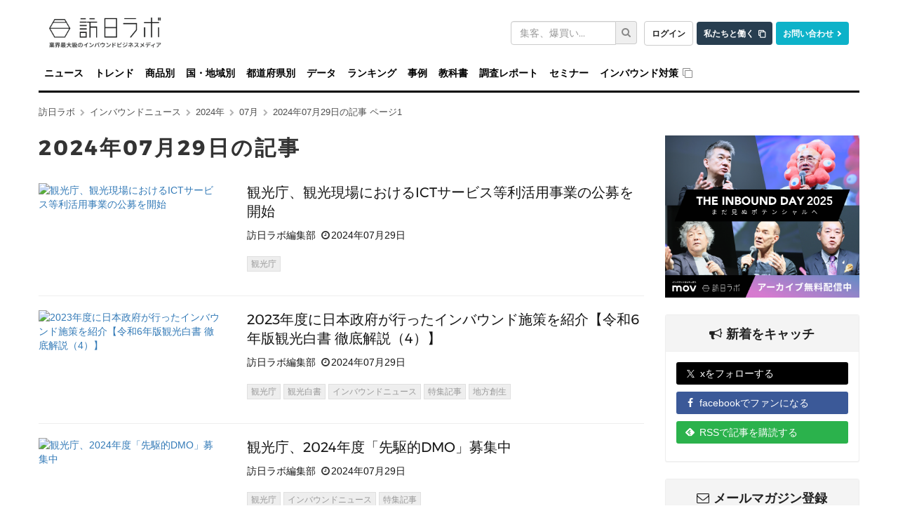

--- FILE ---
content_type: text/html; charset=utf-8
request_url: https://honichi.com/news/2024/07/29/
body_size: 25144
content:
<!DOCTYPE html><html itemscope="itemscope" itemtype="http://schema.org/WebSite" lang="ja"><head><script>
//<![CDATA[
window.gon={};
//]]>
</script><meta charset="utf-8" /><meta content="IE=edge;chrome=1" http-equiv="X-UA-Compatible" /><meta content="width=device-width, initial-scale=1" name="viewport" /><meta content="https://honichi.com" itemprop="url" /><meta content="oA1_zxdCwgqY_UFCaiGxO6Wpk8WK3p7nqd4ZV0GM058" name="google-site-verification" /><meta content="no-referrer-when-downgrade" name="referrer" /><link href="//fonts.googleapis.com" rel="dns-prefetch" /><title>2024年07月29日の記事 ページ1 | 訪日ラボ</title>
<meta name="description" content="インバウンド担当者・訪日マーケティング担当者向けに訪日外国人に関するニュースやデータを毎日配信するインバウンドビジネスの総合メディアです。">
<link rel="canonical" href="https://honichi.com/news/2024/07/29/">
<meta property="fb:admins" content="1034163350">
<meta property="fb:pages" content="470565056462815">
<meta property="og:site_name" content="訪日ラボ">
<meta property="og:title" content="2024年07月29日の記事">
<meta property="og:description" content="インバウンド担当者・訪日マーケティング担当者向けに訪日外国人に関するニュースやデータを毎日配信するインバウンドビジネスの総合メディアです。">
<meta property="og:type" content="website">
<meta property="og:url" content="https://honichi.com/news/2024/07/29/">
<meta property="og:image" content="https://static.honichi.com/assets/og-00f75585311b634959deb49d9feb99f5b4ac1f282eaefc0eb5fe3c35c676b42b.png">
<meta property="og:image:width" content="830">
<meta property="og:image:height" content="317">
<meta property="og:locale" content="ja_JP">
<meta property="twitter:title" content="2024年07月29日の記事">
<meta property="twitter:description" content="インバウンド担当者・訪日マーケティング担当者向けに訪日外国人に関するニュースやデータを毎日配信するインバウンドビジネスの総合メディアです。">
<meta property="twitter:card" content="summary_large_image">
<meta property="twitter:url" content="https://honichi.com/news/2024/07/29/">
<meta property="twitter:image" content="https://static.honichi.com/assets/og-00f75585311b634959deb49d9feb99f5b4ac1f282eaefc0eb5fe3c35c676b42b.png">
<meta property="twitter:image:width" content="830">
<meta property="twitter:image:height" content="317">
<meta name="twitter:site" content="@honichi_lab"><link href="https://honichi.com/feed" rel="alternate" title="Atom Feed" type="application/atom+xml" /><link href="https://static.honichi.com/assets/apple-touch-icon-precomposed-701ceef20f8bf12af88ed92ffae8fff614bc98a7c1df9636b8f26077eba00a81.png" rel="apple-touch-icon" /><link href="/favicon.png" rel="shortcut icon" /><link href="/favicon.ico" rel="icon" type="image/ico" /><link href="https://static.honichi.com/assets/logo-com-083ffb8452dda464798707c5b21f6ed9fcaef82d5e13900d7e3a46cf1d5509b3.png" id="meta_service_honichi_com_icon" rel="service_honichi_com-icon" /><link data-turbo-track="reload" href="/css/tailwind.css" rel="stylesheet" /><style>﻿@font-face{font-display:swap}html{font-family:sans-serif;-ms-text-size-adjust:100%;-webkit-text-size-adjust:100%;font-size:10px;scroll-padding-top:135px}@media (max-width: 768px){html{scroll-padding-top:50px}}body{margin:0;font-family:"Helvetica Neue", Helvetica, Arial, sans-serif;font-size:14px;line-height:1.428571429;color:#333;-webkit-font-smoothing:antialiased}@supports (-webkit-overflow-scrolling: touch){body{cursor:pointer}}iframe{max-width:100%}.btn,img{vertical-align:middle}a{background-color:transparent;color:#337ab7;text-decoration:none}img{border:0}header,nav{display:block}.form-control,body{background-color:#fff}button,input{color:inherit;font:inherit;margin:0}button{overflow:visible;text-transform:none}button,input[type=submit]{-webkit-appearance:button}button::-moz-focus-inner,input::-moz-focus-inner{border:0;padding:0}input[type=search]::-webkit-search-cancel-button,input[type=search]::-webkit-search-decoration{-webkit-appearance:none}*,:after,:before{-webkit-box-sizing:border-box;-moz-box-sizing:border-box;box-sizing:border-box}button,input{font-family:inherit;font-size:inherit;line-height:inherit}.btn,.form-control{line-height:1.428571429;background-image:none}p{margin:0 0 10px;word-break:break-all}ul{margin-top:0;margin-bottom:10px}ul ul{margin-bottom:0}.btn,.input-group-addon{padding:6px 12px;font-size:14px;font-weight:400;text-align:center}input[type=search]{-webkit-box-sizing:border-box;-moz-box-sizing:border-box;box-sizing:border-box;-webkit-appearance:none}.form-control{display:block;width:100%;height:34px;padding:6px 12px;font-size:14px;color:#555;border:1px solid #ccc;border-radius:3px;-webkit-box-shadow:inset 0 1px 1px rgba(0,0,0,0.075);box-shadow:inset 0 1px 1px rgba(0,0,0,0.075)}.form-control::-moz-placeholder{color:#999;opacity:1}.form-control:-ms-input-placeholder{color:#999}.form-control::-webkit-input-placeholder{color:#999}.form-control::-ms-expand{border:0;background-color:transparent}.form-group{margin-bottom:15px}.input-group,.input-group-btn,.input-group-btn>.btn{position:relative}.btn,.nav{margin-bottom:0}.btn{display:inline-block;touch-action:manipulation;border:1px solid transparent;white-space:nowrap;border-radius:3px}.btn-default{color:#333;background-color:#fff;border-color:#ccc !important}.collapse{display:none}.input-group{display:table;border-collapse:separate}.input-group .form-control{position:relative;z-index:2;float:left;width:100%;margin-bottom:0}.input-group .form-control,.input-group-addon,.input-group-btn{display:table-cell}.input-group .form-control:not(:first-child):not(:last-child){border-radius:0}.input-group-addon,.input-group-btn{width:1%;white-space:nowrap;vertical-align:middle}.input-group-addon{line-height:1;color:#555;background-color:#eee;border:1px solid #ccc;border-radius:3px}.input-group-addon:first-child{border-bottom-right-radius:0;border-top-right-radius:0;border-right:0}.input-group-btn:last-child>.btn{border-bottom-left-radius:0;border-top-left-radius:0;z-index:2;margin-left:-1px}.input-group-btn{font-size:0;white-space:nowrap}.nav{padding-left:0;list-style:none}.nav:after,.nav:before{content:" ";display:table}.nav>li,.nav>li>a{display:block;position:relative}.nav>li>a{padding:10px 15px}.navbar-collapse:after,.navbar-collapse:before,.navbar-header:after,.navbar-header:before,.navbar:after,.navbar:before{content:" ";display:table}.nav-stacked>li{float:none}.nav-stacked>li+li{margin-top:2px;margin-left:0}.navbar{position:relative;min-height:50px;margin-bottom:20px;border:1px solid transparent}.navbar-collapse{overflow-x:visible;padding-right:15px;padding-left:15px;border-top:1px solid transparent;box-shadow:inset 0 1px 0 rgba(255,255,255,0.1);-webkit-overflow-scrolling:touch}.container>.navbar-collapse,.container>.navbar-header{margin-right:-15px;margin-left:-15px}.navbar-brand{float:left;padding:15px;font-size:18px;line-height:20px;height:50px}.navbar-brand>img{display:block}.navbar-toggle{position:relative;float:right;margin-right:15px;padding:9px 10px;margin-top:8px;margin-bottom:8px;background-color:transparent;background-image:none;border:1px solid transparent;border-radius:3px}.navbar-toggle .icon-bar{display:block;width:22px;height:2px;border-radius:1px}.navbar-toggle .icon-bar+.icon-bar{margin-top:4px}.navbar-nav{margin:7.5px -15px}.navbar-nav>li>a{padding-top:10px;padding-bottom:10px;line-height:20px}.fa{display:inline-block;font:normal normal normal 14px/1 FontAwesome;font-size:inherit;text-rendering:auto;-webkit-font-smoothing:antialiased;-moz-osx-font-smoothing:grayscale}.fa-search:before{content:""}.fa-chevron-right:before{content:""}.sr-only{position:absolute;width:1px;height:1px;padding:0;margin:-1px;overflow:hidden;clip:rect(0, 0, 0, 0);border:0}a.btn-com{color:#fff;background-color:#062D4B;border-color:#062D4B}#logo-first{height:68px;background:#fff;margin-top:0;margin-bottom:-1px;font-size:unset}#logo-first .logo{display:inline-block;margin:0;padding:25px 0 0}#logo-first form.search{width:180px;float:right;padding-top:30px}@media (max-width: 991px){#logo-first form.search{width:160px}}#logo-first .com-link{float:right;margin:0 0 0 10px;padding-top:30px}#logo-first .com-link a{margin-left:5px}#logo-first .com-link a:first-child{margin-left:0}#global-header{position:relative;z-index:999;border-radius:0}#global-header .navbar-toggle,#global-header .navbar-toggle .icon-bar{border:1px solid rgba(0,0,0,0.5)}#global-header .affix-wrap{width:100%;background:rgba(255,255,255,0.9);z-index:999}#global-navbar{border-bottom:3px solid #000}#global-navbar .nav a{color:#000;font-weight:700;font-family:Montserrat, "Helvetica Neue", sans-serif;padding-left:8px;padding-right:8px}#global-navbar .nav li{position:relative}#global-navbar .nav li .nav{display:none;min-width:100%;visibility:hidden;position:absolute;top:100%;left:0;opacity:0;height:0}#global-navbar .nav li .nav li+li{margin-top:0;border-top:1px solid rgba(70,70,70,0.8)}#global-navbar .nav li .nav a{background:rgba(0,0,0,0.8);color:#fff;padding-left:15px;padding-right:15px;white-space:nowrap}#global-navbar .nav li .nav .nav{left:100%;top:0;margin-left:0}#global-navbar .nav li .nav .nav a{background:rgba(60,60,60,0.8)}#global-navbar .nav li:not(.append_by_article){z-index:1}#global-navbar .nav li:not(.append_by_article) a[href^=http]::after{content:"";font-family:FontAwesome;font-weight:normal;color:#888;display:inline-block;margin-left:6px}.breadcrumbs{list-style:none;font-size:.9em;margin:0 0 24px;padding:0}.breadcrumbs a{color:rgba(0,0,0,0.7)}.breadcrumbs li{display:inline-block}.breadcrumbs li .fa{color:rgba(0,0,0,0.3);margin-left:7px;font-size:0.8em}.breadcrumbs__multiple{margin-bottom:8px;overflow:hidden;text-overflow:ellipsis;white-space:nowrap}.breadcrumbs__multiple:first-of-type{margin-top:-16px}.breadcrumbs__multiple:last-of-type{margin-bottom:24px}.breadcrumbs__multiple>li{display:inline}@media (max-width: 768px){.breadcrumbs__multiple{display:none}}.section-header{width:100%;font-size:1.2em;border-bottom:3px solid #000;margin:0 0 1em;padding:0 0 0.5em}.section-header.font-lg{font-size:1.7em}h1,h2,h3,h4,h5,h6,.h1,.h2,.h3,.h4,.h5,.h6{font-family:"Montserrat", "Helvetica Neue", sans-serif;font-weight:500;line-height:1.1;color:inherit}h2,.h2{font-size:30px}h3,.h3{font-size:24px}.page-header{display:flex;align-items:baseline;flex-wrap:wrap;gap:4px 8px;width:100%;overflow:hidden;padding:0;margin:0 0 32px 0;border:0}.page-header h1{display:inline-block;font-size:30px;font-weight:700;letter-spacing:0.1em;line-height:1.2;word-break:break-all;margin:0;position:relative}.page-header .note{font-weight:bold;font-size:18px;display:inline-block}.article-content{font-size:1.3em;line-height:1.6em;margin-bottom:5em}.word .article-content{margin-bottom:0}.article-content h2,.article-content h3,.article-content h4,.article-content h5,.article-content h6,.article-content .heading{margin:1.5em 0;font-weight:bold}.article-content p{margin-bottom:15px}.article-content>section{margin-top:32px}.btn-block{display:block;width:100%}.btn-success{color:#fff;background-color:#5cb85c;border-color:#4cae4c}.btn{display:inline-block;margin-bottom:0;font-weight:normal;text-align:center;vertical-align:middle;touch-action:manipulation;cursor:pointer;background-image:none;border:1px solid transparent;white-space:nowrap;padding:6px 12px;font-size:14px;line-height:1.428571429;border-radius:3px;-webkit-user-select:none;-moz-user-select:none;-ms-user-select:none;user-select:none}.help-block{display:block;margin-top:5px;margin-bottom:10px;color:#737373}.panel{margin-bottom:20px;background-color:#fff;border:1px solid transparent;border-radius:3px;-webkit-box-shadow:0 1px 1px rgba(0,0,0,0.05);box-shadow:0 1px 1px rgba(0,0,0,0.05)}.panel-body{padding:15px}.panel-body:before,.panel-body:after{content:" ";display:table}.panel-body:after{clear:both}.panel-heading{padding:10px 15px;border-bottom:1px solid transparent;border-top-right-radius:2px;border-top-left-radius:2px}.panel-heading>.dropdown .dropdown-toggle{color:inherit}.panel-title{margin-top:0;margin-bottom:0;font-size:16px;color:inherit}.panel-info{border-color:#eee}.panel-info>.panel-heading{color:#222;background-color:#f4f4f4;border-color:#eee}.panel-info>.panel-heading>h2{margin-top:8px;margin-bottom:4px;font-size:18px;font-weight:bold}.panel-info>.panel-heading+.panel-collapse>.panel-body{border-top-color:#eee}.panel-info>.panel-footer+.panel-collapse>.panel-body{border-bottom-color:#eee}.panel-body{padding:15px}.sidebar .panel-heading h2,.wrap-mailmag-box .side-mailmag-box p{font-weight:bold;text-align:center}.sidebar .panel-heading h2 i{margin-right:6px}h4,.h4{font-size:18px}h4,.h4,h5,.h5,h6,.h6{margin-top:10px;margin-bottom:10px}.wrap-mailmag-box .side-mailmag-box .form-group{margin-bottom:0}.form-horizontal .form-group{margin-left:-15px;margin-right:-15px}.wrap-sns_banners-box .side-sns_banners-box ul{padding-left:0;margin-left:-15px;margin-right:-15px;text-align:left}.wrap-sns_banners-box .side-sns_banners-box li{list-style:none;margin-bottom:10px}.wrap-sns_banners-box .side-sns_banners-box li a{color:#fff;border-radius:3px;padding:6px 0 6px 10px}.wrap-sns_banners-box .side-sns_banners-box li i{width:9%;margin-right:2px;text-align:center}.sidebar-banner a{max-width:300px;width:100%;display:block;margin:0 auto}.sidebar-banner img{max-width:277px;height:auto}@media (max-width: 768px){.sidebar-banner img{max-width:227px}}.fa-envelope-o:before{content:""}.fa-twitter:before{content:""}.fa-facebook:before{content:""}.fa-bullhorn:before{content:""}.wrap-sns_banners-box .side-sns_banners-box li .feedly-icon{background:url(https://s3.feedly.com/img/follows/feedly-follow-logo-white_2x.png) no-repeat 0 0;background-size:100% 100%;display:inline-block;width:1.1em;height:1.1em;margin-bottom:-0.2em;margin-left:2px;margin-right:6px}.wrap-sns_banners-box .side-sns_banners-box li .x-icon{background:url("/assets/x-icon.svg") no-repeat 0 0;background-size:100% 100%;display:inline-block;width:0.8em;height:0.8em;margin-left:5px;margin-right:8px;margin-bottom:-0.1em}.wrap-sns_banners-box .side-sns_banners-box li a.twitter{background-color:#000}.wrap-sns_banners-box .side-sns_banners-box li a.facebook{background-color:#3b5998}.wrap-sns_banners-box .side-sns_banners-box li a.feedly{background-color:#2bb24c}.wrap-mailmag-box .mailmag-form .list-unstyled{text-align:left}.wrap-mailmag-box .btn-mailmag{background-color:#337ab7;font-weight:bold;color:#fff;opacity:1}.sidebar-resourse.sidebar-banner img{cursor:pointer;width:100%;height:auto}.sidebar-resourse.sidebar-banner .resource_name{cursor:pointer;margin:5px 0 10px 5px}.sidebar-resourse.sidebar-banner .panel{margin-bottom:0 !important}.sidebar-resourse.sidebar-banner .resource_img{padding:0 !important}.sidebar-resourse.sidebar-banner .resource_img:hover{text-decoration:none}.sidebar-resourse.sidebar-banner .resource_link{padding:5px !important;color:black !important}.sidebar-resourse.sidebar-banner .resource_link:hover{text-decoration:none}.sticky-sidebar{transition:top 0.3s ease}.sticky-sidebar.is-sticky{position:fixed;top:150px;width:inherit;max-width:inherit;z-index:100}@media (max-width: 768px){.sticky-sidebar.is-sticky{position:static}}.sticky-sidebar .report-info{text-align:left}.sticky-sidebar .report-info .info-row{display:flex;align-items:baseline;margin-bottom:12px}.sticky-sidebar .report-info .info-row:last-child{margin-bottom:0}.sticky-sidebar .report-info .info-label{font-weight:600;color:#333;margin-right:10px;min-width:60px;font-size:14px}.sticky-sidebar .report-info .info-value{color:#666;font-size:14px}.sticky-sidebar .report-info .info-value .badge{margin-right:5px;margin-bottom:3px;font-size:12px;padding:4px 8px;background-color:#6c757d;color:white;border-radius:20px;white-space:unset;line-height:1.2}.sticky-sidebar .report-info .info-value .badge:last-child{margin-right:0}.sticky-sidebar .report-button-container{margin-top:15px}.sticky-sidebar .report-button-container .btn{width:100%;padding:12px 20px;font-size:16px;font-weight:bold;border-radius:4px;transition:all 0.3s ease}.sticky-sidebar .report-button-container .btn:hover{transform:translateY(-2px);box-shadow:0 4px 12px rgba(0,0,0,0.15)}.sidebar .sticky-sidebar.is-sticky{position:fixed;top:150px;width:inherit;max-width:inherit;z-index:100}.share-buttons{display:flex;margin:28px 0 20px}.share-buttons:before,.share-buttons:after{content:" ";display:table}.share-buttons:after{clear:both}.share-buttons a{color:#fff;display:flex;align-items:center;justify-content:center;width:100%;margin-right:1%;padding:5px 0;font-size:22px;min-height:40px}.share-buttons a.facebook{background-color:#3b5998}.share-buttons a.twitter{background-color:#000}.share-buttons a.pocket{background-color:#ee4459}.js-webworker-supported .share-buttons a.pocket{display:none}.share-buttons a.webpush{background-color:#e89f1b;display:none}.js-webworker-supported .share-buttons a.webpush{display:inherit}.share-buttons a.line{background-color:#06C755}.share-buttons a.hateb{background-color:#00a4d4}.share-buttons a.feedly{background-color:#2bb24c}.share-buttons a.mailmag{background-color:#337ab7;margin-right:0}.share-buttons a.mailmag i{font-size:20px}.share-buttons .fa-hateb:before{content:"B!";font-family:Verdana;font-weight:bold}.share-buttons .feedly-icon{background:url(https://s3.feedly.com/img/follows/feedly-follow-logo-white_2x.png) no-repeat 0 0;background-size:100% 100%;display:inline-block;width:1.1em;height:1.1em}.share-buttons .x-icon{background:url("/assets/x-icon.svg") no-repeat 0 0;background-size:100% 100%;display:inline-block;width:0.8em;height:0.8em}@media (min-width: 1350px){.share-buttons-sticky-wrap{position:absolute;top:0;bottom:0;left:-76px}.share-buttons-sticky-wrap .share-buttons{position:sticky;display:flex;flex-direction:column;top:120px;margin:0}.share-buttons-sticky-wrap .share-buttons a{border-radius:5px;width:45px;height:45px;display:flex;align-items:center;justify-content:center;margin-top:12px}.share-buttons-sticky-wrap .share-buttons a:first-child{margin-top:0}.share-buttons-sticky-wrap .share-buttons iframe{opacity:0 !important}.share-buttons-bigscreen-hide .share-buttons{visibility:hidden;height:0;margin:0}.share-buttons-bigscreen-hide .share-buttons a{height:0}.share-buttons-bigscreen-hide .share-buttons iframe{visibility:hidden !important}}.container:after,.nav:after,.navbar-collapse:after,.navbar-header:after,.navbar:after{clear:both}.container{margin-right:auto;margin-left:auto;padding-left:15px;padding-right:15px}.container:after,.container:before{content:" ";display:table}.row{margin-left:-15px;margin-right:-15px}.col-xs-1,.col-sm-1,.col-md-1,.col-lg-1,.col-xs-2,.col-sm-2,.col-md-2,.col-lg-2,.col-xs-3,.col-sm-3,.col-md-3,.col-lg-3,.col-xs-4,.col-sm-4,.col-md-4,.col-lg-4,.col-xs-5,.col-sm-5,.col-md-5,.col-lg-5,.col-xs-6,.col-sm-6,.col-md-6,.col-lg-6,.col-xs-7,.col-sm-7,.col-md-7,.col-lg-7,.col-xs-8,.col-sm-8,.col-md-8,.col-lg-8,.col-xs-9,.col-sm-9,.col-md-9,.col-lg-9,.col-xs-10,.col-sm-10,.col-md-10,.col-lg-10,.col-xs-11,.col-sm-11,.col-md-11,.col-lg-11,.col-xs-12,.col-sm-12,.col-md-12,.col-lg-12{position:relative;min-height:1px;padding-left:15px;padding-right:15px}.col-xs-4{width:33.3333333333%}.col-xs-8{width:66.6666666667%}@-ms-viewport{width:device-width}.visible-lg-block,.visible-lg-inline,.visible-lg-inline-block,.visible-md-block,.visible-md-inline,.visible-md-inline-block,.visible-sm-block,.visible-sm-inline,.visible-sm-inline-block,.visible-xs-block,.visible-xs-inline,.visible-xs-inline-block,.visible-xs{display:none !important}@media (min-width: 768px){.container{width:750px}.col-sm-4{width:33.3333333333%}.col-sm-8{width:66.6666666667%}.navbar{border-radius:3px}.navbar-header{float:left}.navbar-collapse{width:auto;border-top:0;box-shadow:none}.navbar-collapse.collapse{display:block !important;height:auto !important;padding-bottom:0;overflow:visible !important}.container>.navbar-collapse,.container>.navbar-header{margin-right:0;margin-left:0}.navbar-toggle{display:none}.navbar-nav{float:left;margin:0}.navbar-nav>li{float:left}.navbar-nav>li>a{padding-top:15px;padding-bottom:15px}#global-header .container{padding:0}#global-header .navbar-brand{display:none;padding:15px 15px 15px 0}#global-header .navbar-brand img{opacity:0;margin-left:-100px}#global-header .navbar-append{padding:0;height:0;float:right;max-width:240px;overflow:hidden;opacity:0;margin-right:-100px}#global-header .navbar-append .form-group{margin-bottom:0}#global-navbar .nav li .nav{display:block}}@media (min-width: 992px){.container{width:970px}#global-navbar{padding-left:0}.col-md-3,.col-md-4,.col-md-8,.col-md-9,.col-sm-4,.col-sm-8,.col-xs-4,.col-xs-8{float:left}.col-md-3{width:25%}.col-md-4{width:33.3333333333%}.col-md-9{width:75%}main.main{padding-left:0}aside.sidebar{padding-right:0;display:block}.row .col-lg-12,.row .col-md-12{padding-left:0;padding-right:0}}@media (min-width: 1200px){.container{width:1170px}}@media (max-width: 767px){.visible-xs,.visible-xs-block{display:block !important}.visible-xs-inline{display:inline !important}.visible-xs-inline-block{display:inline-block !important}.hidden-xs{display:none !important}#logo-first .com-link{margin-bottom:2px}#logo-first{display:none}#global-header .affix-wrap{position:fixed;top:0;margin-top:-1px}iframe:not(.instagram-media){height:auto}.entry-grid .entry a .meta{font-size:16px}}@media (max-width: 991px) and (min-width: 768px){#global-navbar .nav a{font-size:.9em;padding-left:5px;padding-right:5px}}@media (max-width: 1199px) and (min-width: 992px){#global-navbar .nav li a{font-size:12px;padding-left:5px;padding-right:5px}}.js-expand-content .fn-expand-content-body.is-close{position:relative;overflow:hidden}.js-expand-content .fn-expand-content-body.is-close.set-gradient:after{content:'';position:absolute;bottom:0;left:0;width:100%;height:50px;background:linear-gradient(rgba(255,255,255,0), #fff 80%)}.js-expand-content .fn-expand-content-btn{display:block;margin:10px auto 0}
ul.entry-list{list-style:none;margin:0;padding:0}ul.entry-list li.entry{padding-bottom:20px;margin-bottom:20px;border-bottom:1px solid #eee;cursor:pointer;overflow:hidden}ul.entry-list li.entry .btn-tagging{color:#999;background-color:#eee;border-color:#e0e0e0}ul.entry-list li.entry .btn-tagging:focus,ul.entry-list li.entry .btn-tagging.focus{color:#999;background-color:#d5d5d5;border-color:#a0a0a0}ul.entry-list li.entry .btn-tagging:hover{color:#999;background-color:#d5d5d5;border-color:#c1c1c1}ul.entry-list li.entry .btn-tagging:active,ul.entry-list li.entry .btn-tagging.active,.open>ul.entry-list li.entry .btn-tagging.dropdown-toggle{color:#999;background-color:#d5d5d5;border-color:#c1c1c1}ul.entry-list li.entry .btn-tagging:active:hover,ul.entry-list li.entry .btn-tagging:active:focus,ul.entry-list li.entry .btn-tagging:active.focus,ul.entry-list li.entry .btn-tagging.active:hover,ul.entry-list li.entry .btn-tagging.active:focus,ul.entry-list li.entry .btn-tagging.active.focus,.open>ul.entry-list li.entry .btn-tagging.dropdown-toggle:hover,.open>ul.entry-list li.entry .btn-tagging.dropdown-toggle:focus,.open>ul.entry-list li.entry .btn-tagging.dropdown-toggle.focus{color:#999;background-color:#c3c3c3;border-color:#a0a0a0}ul.entry-list li.entry .btn-tagging:active,ul.entry-list li.entry .btn-tagging.active,.open>ul.entry-list li.entry .btn-tagging.dropdown-toggle{background-image:none}ul.entry-list li.entry .btn-tagging.disabled:hover,ul.entry-list li.entry .btn-tagging.disabled:focus,ul.entry-list li.entry .btn-tagging.disabled.focus,ul.entry-list li.entry .btn-tagging[disabled]:hover,ul.entry-list li.entry .btn-tagging[disabled]:focus,ul.entry-list li.entry .btn-tagging[disabled].focus,fieldset[disabled] ul.entry-list li.entry .btn-tagging:hover,fieldset[disabled] ul.entry-list li.entry .btn-tagging:focus,fieldset[disabled] ul.entry-list li.entry .btn-tagging.focus{background-color:#eee;border-color:#e0e0e0}ul.entry-list li.entry .btn-tagging .badge{color:#eee;background-color:#999}ul.entry-list li.entry .btn-tagging:hover{border:1px solid #333;background-color:#333;color:#fff}@media (max-width: 768px){ul.entry-list li.entry .btn-tagging{font-size:0.5em}}ul.entry-list li.entry img,ul.entry-list li.entry .no-image{width:100%;margin-bottom:15px}@media (min-width: 768px){ul.entry-list li.entry img,ul.entry-list li.entry .no-image{max-width:260px;margin-bottom:0}}ul.entry-list li.entry .no-image{display:block;vertical-align:middle;min-height:170px;text-align:center;color:#fff;font-weight:bold;text-decoration:none;background:#f0f0f0;border:1px solid #eee}ul.entry-list li.entry h2{font-size:1.5em;margin:0;line-height:1.4}@media (max-width: 768px){ul.entry-list li.entry h2{font-size:16px}}ul.entry-list li.entry h2 a{color:#161616}ul.entry-list li.entry .meta{font-size:1.1em;margin:10px 0 0 0}@media (max-width: 768px){ul.entry-list li.entry .meta{font-size:16px}}ul.entry-list li.entry .meta,ul.entry-list li.entry .meta a{color:#999}ul.entry-list li.entry ul.words-list{list-style:none;margin:0;padding:20px 0}ul.entry-list li.entry ul.words-list li{float:left;margin:0 4px 4px 0;padding:0}.btn-xs,.btn-group-xs>.btn{padding:1px 5px;font-size:12px;line-height:1.5;border-radius:0}
</style><style>.article-content img{width:100%}</style></head><body data-page-id="current_resource.page_id" id="entries_archive"><div class="header-wrapper"><h1 class="container" id="logo-first"><a class="logo" href="/"><img width="160" height="43" alt="インバウンド担当者のためのインバウンドニュースサイト 訪日ラボ" srcset="https://static.honichi.com/assets/logo-smartformat-66488ba3a0a1b286f7fe10069276db4f2c6bb8341c7c9c5623497958a04d968c.png?ixlib=rails-2.1.4&amp;auto=format&amp;w=320 320w, https://static.honichi.com/assets/logo-smartformat-66488ba3a0a1b286f7fe10069276db4f2c6bb8341c7c9c5623497958a04d968c.png?ixlib=rails-2.1.4&amp;auto=format&amp;w=414 414w, https://static.honichi.com/assets/logo-smartformat-66488ba3a0a1b286f7fe10069276db4f2c6bb8341c7c9c5623497958a04d968c.png?ixlib=rails-2.1.4&amp;auto=format&amp;w=768 768w, https://static.honichi.com/assets/logo-smartformat-66488ba3a0a1b286f7fe10069276db4f2c6bb8341c7c9c5623497958a04d968c.png?ixlib=rails-2.1.4&amp;auto=format&amp;w=960 960w, https://static.honichi.com/assets/logo-smartformat-66488ba3a0a1b286f7fe10069276db4f2c6bb8341c7c9c5623497958a04d968c.png?ixlib=rails-2.1.4&amp;auto=format&amp;w=1024 1024w" sizes="100vw" src="https://static.honichi.com/assets/logo-smartformat-66488ba3a0a1b286f7fe10069276db4f2c6bb8341c7c9c5623497958a04d968c.png?ixlib=rails-2.1.4&auto=format" /></a><p class="com-link"><a class="header-button header-button__login" href="/sign_in/">ログイン</a><a class="header-button header-button__recruit" href="https://herp.careers/v1/movinc/requisition-groups/c9460a13-2529-436d-967d-c919008b1ead">私たちと働く</a><a class="header-button header-button__contact" href="/contact/">お問い合わせ</a></p><form class="search header-search" id="entry_search" action="/search/" accept-charset="UTF-8" method="get"><div class="form-group"><label class="sr-only control-label" for="header-search-input-text">キーワード検索</label><div class="input-group"><input placeholder="集客、爆買い..." class="form-control header-search-form" type="search" name="q[word_cont_all]" id="q_word_cont_all" /><span class="input-group-btn"><button name="commit" type="submit" id="q_submit" value="検索" class="header-search-button" aria-label="検索"><i class="fa fa-search"></i></button></span></div></div></form></h1><header class="navbar" id="global-header"><div class="affix-wrap" id="top"><div class="container"><div class="navbar-header"><button aria-controls="global-navbar" aria-expanded="false" class="collapsed navbar-toggle" data-target="#global-navbar" data-toggle="collapse" type="button"><span class="sr-only">ナビゲーションの表示を切り替える</span><span class="icon-bar"></span><span class="icon-bar"></span><span class="icon-bar"></span></button><a class="navbar-brand" href="/"><img width="100" height="18" alt="訪日ラボ" srcset="https://static.honichi.com/assets/logo-200-e23e092d30462c5375aff33253608c9134db565d0515c1a7f9b8d0617c3af109.png?ixlib=rails-2.1.4&amp;auto=format&amp;w=320 320w, https://static.honichi.com/assets/logo-200-e23e092d30462c5375aff33253608c9134db565d0515c1a7f9b8d0617c3af109.png?ixlib=rails-2.1.4&amp;auto=format&amp;w=414 414w, https://static.honichi.com/assets/logo-200-e23e092d30462c5375aff33253608c9134db565d0515c1a7f9b8d0617c3af109.png?ixlib=rails-2.1.4&amp;auto=format&amp;w=768 768w" sizes="100vw" src="https://static.honichi.com/assets/logo-200-e23e092d30462c5375aff33253608c9134db565d0515c1a7f9b8d0617c3af109.png?ixlib=rails-2.1.4&auto=format" /></a></div><nav class="collapse navbar-collapse" id="global-navbar"><ul class="nav navbar-nav"><li><a href="/news/">ニュース</a></li><li><a href="/trend/">トレンド</a></li><li><a href="/goods/">商品別</a><ul class="nav nav-stacked"><li><a href="/goods/items/">インバウンド人気商品・お土産の一覧</a></li><li><a href="/goods/search/">キーワードから探す</a></li><li><a href="/goods/categories/">商品カテゴリ別インバウンド人気商品・お土産</a></li><li><a href="/goods/price/">価格帯別インバウンド人気商品・お土産</a></li><li><a href="/goods/companies/">メーカー別インバウンド人気商品・お土産</a></li><li><a href="/goods/brands/">ブランド別インバウンド人気商品・お土産</a></li><li><a href="/goods/store_categories/">店舗業態別インバウンド人気商品・お土産</a></li><li><a href="/goods/chains/">チェーン別インバウンド人気商品・お土産</a></li><li><a href="/goods/prefectures/">都道府県別インバウンド人気商品・お土産</a></li><li><a href="/goods/visitors/">国籍別インバウンド人気商品・お土産</a></li><li><a href="/goods/languages/">言語別インバウンド人気商品・お土産</a></li><li><a href="/goods/age/">年代別インバウンド人気商品・お土産</a></li><li><a href="/goods/gender/">性別インバウンド人気商品・お土産</a></li></ul></li><li><a href="/visitors/">国・地域別</a><ul class="nav nav-stacked"><li><a href="/visitors/asia/china/">訪日中国人観光客</a></li><li><a href="/visitors/asia/taiwan/">訪日台湾人観光客</a></li><li><a href="/visitors/asia/hongkong/">訪日香港人観光客</a></li><li><a href="/visitors/asia/korea/">訪日韓国人観光客</a></li><li><a href="/visitors/asia/thailand/">訪日タイ人観光客</a></li><li><a href="/visitors/asia/">その他アジア　＞</a><ul class="nav nav-stacked"><li><a href="/visitors/asia/singapore/">訪日シンガポール人観光客</a></li><li><a href="/visitors/asia/malaysia/">訪日マレーシア人観光客</a></li><li><a href="/visitors/asia/indonesia/">訪日インドネシア人観光客</a></li><li><a href="/visitors/asia/philippines/">訪日フィリピン人観光客</a></li><li><a href="/visitors/asia/vietnam/">訪日べトナム人観光客</a></li><li><a href="/visitors/asia/india/">訪日インド人観光客</a></li><li><a href="/visitors/asia/middleeast/turkey/">訪日トルコ人観光客</a></li><li><a href="/visitors/asia/middleeast/gcc6/">GCC6か国からの訪日観光客</a></li></ul></li><li><a href="/visitors/northamerica/us/">訪日アメリカ人観光客</a></li><li><a href="/visitors/northamerica/canada/">訪日カナダ人観光客</a></li><li><a href="/visitors/oceania/australia/">訪日オーストラリア人観光客</a></li><li><a href="/visitors/europe/uk/">訪日イギリス人観光客</a></li><li><a href="/visitors/europe/france/">訪日フランス人観光客</a></li><li><a href="/visitors/europe/germany/">訪日ドイツ人観光客</a></li><li><a href="/visitors/europe/">その他ヨーロッパ　＞</a><ul class="nav nav-stacked"><li><a href="/visitors/europe/italy/">訪日イタリア人観光客</a></li><li><a href="/visitors/europe/russia/">訪日ロシア人観光客</a></li><li><a href="/visitors/europe/spain/">訪日スペイン人観光客</a></li><li><a href="/visitors/europe/northeurope/sweden/">訪日スウェーデン人観光客</a></li><li><a href="/visitors/europe/northeurope/denmark/">訪日デンマーク人観光客</a></li><li><a href="/visitors/europe/northeurope/norway/">訪日ノルウェー人観光客</a></li><li><a href="/visitors/europe/northeurope/finland/">訪日フィンランド人観光客</a></li></ul></li></ul></li><li><a href="/areas/">都道府県別</a><ul class="nav nav-stacked"><li><a href="/areas/hokkaido/">北海道地方　＞</a><ul class="nav nav-stacked"><li><a href="/areas/hokkaido/hokkaido/">北海道のインバウンド需要</a></li></ul></li><li><a href="/areas/tohoku/">東北地方　＞</a><ul class="nav nav-stacked"><li><a href="/areas/tohoku/aomori/">青森県のインバウンド需要</a></li><li><a href="/areas/tohoku/iwate/">岩手県のインバウンド需要</a></li><li><a href="/areas/tohoku/akita/">秋田県のインバウンド需要</a></li><li><a href="/areas/tohoku/miyagi/">宮城県のインバウンド需要</a></li><li><a href="/areas/tohoku/yamagata/">山形県のインバウンド需要</a></li><li><a href="/areas/tohoku/fukushima/">福島県のインバウンド需要</a></li></ul></li><li><a href="/areas/kanto/">関東地方　＞</a><ul class="nav nav-stacked"><li><a href="/areas/kanto/tokyo/">東京都のインバウンド需要</a></li><li><a href="/areas/kanto/kanagawa/">神奈川県のインバウンド需要</a></li><li><a href="/areas/kanto/chiba/">千葉県のインバウンド需要</a></li><li><a href="/areas/kanto/saitama/">埼玉県のインバウンド需要</a></li><li><a href="/areas/kanto/totigi/">栃木県のインバウンド需要</a></li><li><a href="/areas/kanto/ibaraki/">茨城県のインバウンド需要</a></li><li><a href="/areas/kanto/gunma/">群馬県のインバウンド需要</a></li></ul></li><li><a href="/areas/koshinetsu/">甲信越地方　＞</a><ul class="nav nav-stacked"><li><a href="/areas/koshinetsu/niigata/">新潟県のインバウンド需要</a></li><li><a href="/areas/koshinetsu/nagano/">長野県のインバウンド需要</a></li><li><a href="/areas/koshinetsu/yamanashi/">山梨県のインバウンド需要</a></li></ul></li><li><a href="/areas/hokuriku/">北陸地方　＞</a><ul class="nav nav-stacked"><li><a href="/areas/hokuriku/ishikawa/">石川県のインバウンド需要</a></li><li><a href="/areas/hokuriku/toyama/">富山県のインバウンド需要</a></li><li><a href="/areas/hokuriku/fukui/">福井県のインバウンド需要</a></li></ul></li><li><a href="/areas/tokai/">東海地方　＞</a><ul class="nav nav-stacked"><li><a href="/areas/tokai/aichi/">愛知県のインバウンド需要</a></li><li><a href="/areas/tokai/shizuoka/">静岡県のインバウンド需要</a></li><li><a href="/areas/tokai/mie/">三重県のインバウンド需要</a></li><li><a href="/areas/tokai/gihu/">岐阜県のインバウンド需要</a></li></ul></li><li><a href="/areas/kansai/">関西地方　＞</a><ul class="nav nav-stacked"><li><a href="/areas/kansai/osaka/">大阪府のインバウンド需要</a></li><li><a href="/areas/kansai/kyoto/">京都府のインバウンド需要</a></li><li><a href="/areas/kansai/hyogo/">兵庫県のインバウンド需要</a></li><li><a href="/areas/kansai/wakayama/">和歌山県のインバウンド需要</a></li><li><a href="/areas/kansai/nara/">奈良県のインバウンド需要</a></li><li><a href="/areas/kansai/shiga/">滋賀県のインバウンド需要</a></li></ul></li><li><a href="/areas/chugokushikoku/">中国・四国地方　＞</a><ul class="nav nav-stacked"><li><a href="/areas/chugokushikoku/hiroshima/">広島県のインバウンド需要</a></li><li><a href="/areas/chugokushikoku/yamaguchi/">山口県のインバウンド需要</a></li><li><a href="/areas/chugokushikoku/okayama/">岡山県のインバウンド需要</a></li><li><a href="/areas/chugokushikoku/tottori/">鳥取県のインバウンド需要</a></li><li><a href="/areas/chugokushikoku/shimane/">島根県のインバウンド需要</a></li><li><a href="/areas/chugokushikoku/ehime/">愛媛県のインバウンド需要</a></li><li><a href="/areas/chugokushikoku/kouchi/">高知県のインバウンド需要</a></li><li><a href="/areas/chugokushikoku/kagawa/">香川県のインバウンド需要</a></li><li><a href="/areas/chugokushikoku/tokushima/">徳島県のインバウンド需要</a></li></ul></li><li><a href="/areas/kyushuokinawa/">九州・沖縄地方　＞</a><ul class="nav nav-stacked"><li><a href="/areas/kyushuokinawa/fukuoka/">福岡県のインバウンド需要</a></li><li><a href="/areas/kyushuokinawa/okinawa/">沖縄県のインバウンド需要</a></li><li><a href="/areas/kyushuokinawa/nagasaki/">長崎県のインバウンド需要</a></li><li><a href="/areas/kyushuokinawa/kumamoto/">熊本県のインバウンド需要</a></li><li><a href="/areas/kyushuokinawa/oita/">大分県のインバウンド需要</a></li><li><a href="/areas/kyushuokinawa/saga/">佐賀県のインバウンド需要</a></li><li><a href="/areas/kyushuokinawa/miyazaki/">宮崎県のインバウンド需要</a></li><li><a href="/areas/kyushuokinawa/kagoshima/">鹿児島県のインバウンド需要</a></li></ul></li><li><a href="/areas/kanto/tokyo/">東京</a></li><li><a href="/areas/kansai/osaka/">大阪</a></li><li><a href="/areas/kansai/kyoto/">京都</a></li></ul></li><li><a href="/data/">データ</a><ul class="nav nav-stacked"><li><a href="/data/trend/">時系列・トレンドで見るインバウンドデータ</a><ul class="nav nav-stacked"><li><a href="/data/trend/graph/">グラフで見る時系列・トレンド</a></li><li><a href="/data/trend/2019/">2019年の時系列・トレンド</a></li><li><a href="/data/trend/2018/">2018年の時系列・トレンド</a></li><li><a href="/data/trend/2017/">2017年の時系列・トレンド</a></li></ul></li><li><a href="/data/demand/">インバウンド需要データ（訪日外国人観光客数）</a><ul class="nav nav-stacked"><li><a href="/data/demand/graph/">グラフで見るインバウンド需要</a></li><li><a href="/data/demand/2019/">2019年のインバウンド需要</a></li><li><a href="/data/demand/2018/">2018年のインバウンド需要</a></li><li><a href="/data/demand/2017/">2017年のインバウンド需要</a></li></ul></li><li><a href="/data/stay/">インバウンド宿泊データ（宿泊旅行統計調査）</a><ul class="nav nav-stacked"><li><a href="/data/stay/graph/">グラフで見るインバウンド宿泊</a></li><li><a href="/data/stay/2019/">2019年のインバウンド宿泊</a></li><li><a href="/data/stay/2018/">2018年のインバウンド宿泊</a></li><li><a href="/data/stay/2017/">2017年のインバウンド宿泊</a></li></ul></li><li><a href="/data/consumption/">インバウンド消費データ（訪日外国人消費動向）</a><ul class="nav nav-stacked"><li><a href="/data/consumption/graph/">グラフで見るインバウンド消費</a></li><li><a href="/data/consumption/2019/">2019年のインバウンド消費</a></li><li><a href="/data/consumption/2018/">2018年のインバウンド消費</a></li><li><a href="/data/consumption/2017/">2017年のインバウンド消費</a></li></ul></li><li><a href="/data/immigration/">インバウンド出入国データ（空港/湾港別出入国外国人）</a><ul class="nav nav-stacked"><li><a href="/data/immigration/naritaairport/">成田空港の出入国外国人数</a></li><li><a href="/data/immigration/kansaiairport/">関西空港の出入国外国人数</a></li><li><a href="/data/immigration/hanedaairport/">羽田空港の出入国外国人数</a></li></ul></li><li><a href="/words/">インバウンド用語辞典</a></li></ul></li><li><a href="/ranking/">ランキング</a><ul class="nav nav-stacked"><li><a href="/ranking/spot2020/">人気観光スポットランキング</a></li><li><a href="/ranking/activity2020/">人気体験・ツアーランキング</a></li><li><a href="/goods/categories/food/ranking/?utm_source=honichilab&amp;utm_medium=global_navi&amp;utm_campaign=goods_food_ranking">人気食料品ランキング</a></li><li><a href="/goods/categories/cosmetic/ranking/?utm_source=honichilab&amp;utm_medium=global_navi&amp;utm_campaign=goods_cosmetic_ranking">人気化粧品ランキング</a></li><li><a href="/goods/categories/medicine/ranking/?utm_source=honichilab&amp;utm_medium=global_navi&amp;utm_campaign=goods_medicine_ranking">人気医薬品ランキング</a></li></ul></li><li><a href="/cases/">事例</a><ul class="nav nav-stacked"><li><a href="/cases/measures/social/">ソーシャルメディア</a></li><li><a href="/cases/measures/web/">ウェブサイト</a></li><li><a href="/cases/measures/movie/">動画</a></li><li><a href="/cases/measures/local/">地方創生・地方誘致</a></li><li><a href="/cases/industries/localgovernments/">自治体</a></li><li><a href="/cases/measures/translation/">多言語化</a></li><li><a href="/cases/measures/settlement/">決済 (電子決済・クレカ)</a></li><li><a href="/cases/kutikomi/">口コミサイト対策</a></li></ul></li><li><a href="/curriculums/">教科書</a><ul class="nav nav-stacked"><li><a href="/curriculums/gbp/">Google マップの教科書</a></li><li><a href="/curriculums/inbound/">インバウンド対策の教科書</a></li><li><a href="/curriculums/taisyutenpyo/">大衆点評の教科書</a></li><li><a href="/curriculums/wechat/">WeChatの教科書</a></li><li><a href="/curriculums/wechatpay/">WeChat Payの教科書</a></li></ul></li><li><a href="/reports/">調査レポート</a><ul class="nav nav-stacked"><li><a href="/reports/?genre=10">人気観光地口コミ分析</a></li><li><a href="/reports/?genre=8">業界別口コミ分析</a></li><li><a href="/reports/?genre=6">独自調査</a></li></ul></li><li><a href="/events/">セミナー</a><ul class="nav nav-stacked"><li><a href="/events/seminars/">開催予定・アーカイブ配信中のセミナー</a></li><li><a href="/events/2025/">2025年のインバウンドイベント・セミナー・展示会</a></li></ul></li><li><a target="_blank" href="https://service.honichi.com?=utm_medium=referral&amp;utm_campaign=global_navi">インバウンド対策</a></li></ul><div class="com-link visible-xs-block"><form class="search header-search" id="entry_search" action="/search/" accept-charset="UTF-8" method="get"><div class="form-group"><label class="sr-only control-label" for="header-search-input-text">キーワード検索</label><div class="input-group"><input placeholder="集客、爆買い..." class="form-control header-search-form" type="search" name="q[word_cont_all]" id="q_word_cont_all" /><span class="input-group-btn"><button name="commit" type="submit" id="q_submit" value="検索" class="header-search-button" aria-label="検索"><i class="fa fa-search"></i></button></span></div></div></form><a class="header-button header-button__login" href="/sign_in/">ログイン</a><a class="header-button header-button__recruit" href="https://herp.careers/v1/movinc/requisition-groups/c9460a13-2529-436d-967d-c919008b1ead">私たちと働く</a><a class="header-button header-button__contact" href="/contact/">お問い合わせ</a></div></nav></div></div></header></div><div class="container"><div class="row"><div class="col-lg-12"><ol class="breadcrumbs" itemscope="" itemtype="http://schema.org/BreadcrumbList"><li itemprop="itemListElement" itemscope="" itemtype="http://schema.org/ListItem"><meta content="1" itemprop="position" /><a itemscope="itemscope" itemtype="http://schema.org/WebPage" itemprop="item" itemid="https://honichi.com/" href="/"><span itemprop="name">訪日ラボ</span></a><i aria-hidden="true" class="fa fa-chevron-right"></i></li><li itemprop="itemListElement" itemscope="" itemtype="http://schema.org/ListItem"><meta content="2" itemprop="position" /><a itemscope="itemscope" itemtype="http://schema.org/WebPage" itemprop="item" itemid="https://honichi.com/news/" href="/news/"><span itemprop="name">インバウンドニュース</span></a><i aria-hidden="true" class="fa fa-chevron-right"></i></li><li itemprop="itemListElement" itemscope="" itemtype="http://schema.org/ListItem"><meta content="3" itemprop="position" /><a itemscope="itemscope" itemtype="http://schema.org/WebPage" itemprop="item" itemid="https://honichi.com/news/2024" href="/news/2024"><span itemprop="name">2024年</span></a><i aria-hidden="true" class="fa fa-chevron-right"></i></li><li itemprop="itemListElement" itemscope="" itemtype="http://schema.org/ListItem"><meta content="4" itemprop="position" /><a itemscope="itemscope" itemtype="http://schema.org/WebPage" itemprop="item" itemid="https://honichi.com/news/2024/07" href="/news/2024/07"><span itemprop="name">07月</span></a><i aria-hidden="true" class="fa fa-chevron-right"></i></li><li itemprop="itemListElement" itemscope="" itemtype="http://schema.org/ListItem"><meta content="5" itemprop="position" /><a itemscope="itemscope" itemtype="http://schema.org/WebPage" itemprop="item" itemid="https://honichi.com/news/2024/07/29/" href="https://honichi.com/news/2024/07/29/"><span itemprop="name">2024年07月29日の記事 ページ1</span></a></li></ol></div></div></div><div class="container"><div class="row"><main class="main col-md-9" role="main"><header class="page-header"><h1>2024年07月29日の記事</h1></header><ul class="entry-list"><li class="entry" data-description="観光庁は、「観光現場におけるICTサービス等利活用促進事業（実証事業）」の公募を開始しました。募集期間は9月13日（金）17:00までです。本事業の目的は、地域の関係者と、地域の課題・ニーズに対応するインバウンドベンチャー* の連携強化にあります。特に地方部において、ICTサービス等の利活用を検討している地域の方は要チェックです。* インバウンドベンチャー…観光庁に選定された、地方の観光現場におけるインバウンド対応の課題を解決する企業関連記事：観光庁が選ぶ「インバウンドベンチャー」に訪日ラ..." id="post-11295" itemscope="" itemtype="https://schema.org/BlogPosting" onclick="location.href=&#39;https://honichi.com/news/2024/07/29/kankouict/&#39;;"><div class="row"><div class="col-md-4 col-sm-4 col-xs-4"><a itemprop="url mainEntityOfPage" href="/news/2024/07/29/kankouict/"><img alt="観光庁、観光現場におけるICTサービス等利活用事業の公募を開始" class="lazy" data-original="https://static.honichi.com/uploads/entry/image/11295/small_cd973443f4010a1e6e617361c7ee00da.jpeg?auto=format" /><meta content="https://static.honichi.com/uploads/entry/image/11295/small_cd973443f4010a1e6e617361c7ee00da.jpeg?auto=format" itemprop="image" /></a></div><div class="col-md-8 col-sm-8 col-xs-8"><h2><a itemprop="url mainEntityOfPage" href="/news/2024/07/29/kankouict/"><span itemprop="name headline">観光庁、観光現場におけるICTサービス等利活用事業の公募を開始</span></a></h2><p class="meta"></p><span class="author"><a href="/authors/12/">訪日ラボ編集部</a></span><i class="fa fa-clock-o"></i><a href="/news/2024/07/29/"><time datetime="2024-07-29 17:00:00 JST">2024年07月29日</time></a><meta content="2024-07-29" itemprop="datePublished" /><ul class="words-list hidden-xs"><li><a class="btn btn-tagging btn-xs" href="/words/%E8%A6%B3%E5%85%89%E5%BA%81/">観光庁</a></li></ul><div content="2024-07-29" itemprop="dateModified"></div><span itemprop="author publisher0" itemscope="itemscope" itemtype="https://schema.org/Organization"></span><meta content="訪日ラボ編集部" itemprop="name" /><meta content="https://honichi.com/authors/honichilab-editorial/" itemprop="url" /><span itemprop="logo 0" itemscope="itemscope" itemtype="https://schema.org/ImageObject"></span><meta content="https://static.honichi.com/uploads/author/image/12/honichilab-editorial-e0680108.jpg?auto=format" itemprop="url" /></div></div></li><li class="entry" data-description="政府は6月18日、令和6年（2024年）版の観光白書を閣議決定し、公表しました。今回の観光白書では、主に「訪日外国人旅行者の地方誘客と消費拡大」に焦点をあてて分析を行っています。訪日ラボでは全5回にわたり、インバウンド向け施策を実施している方なら読んでおきたい箇所をピックアップして説明していきます。（今回の記事では、太字部分を説明します）第Ⅰ部 令和5年観光の動向第1章 世界の観光の動向第2章 日本の観光の動向第3章 インバウンドの地方誘客と消費拡大に向けて1 インバウンド観光の現状と課題..." id="post-11299" itemscope="" itemtype="https://schema.org/BlogPosting" onclick="location.href=&#39;https://honichi.com/news/2024/07/29/kankouhakusho2024_explanation4/&#39;;"><div class="row"><div class="col-md-4 col-sm-4 col-xs-4"><a itemprop="url mainEntityOfPage" href="/news/2024/07/29/kankouhakusho2024_explanation4/"><img alt="2023年度に日本政府が行ったインバウンド施策を紹介【令和6年版観光白書 徹底解説（4）】" class="lazy" data-original="https://static.honichi.com/uploads/entry/image/11299/small_meeting-2284501_1280.jpg?auto=format" /><meta content="https://static.honichi.com/uploads/entry/image/11299/small_meeting-2284501_1280.jpg?auto=format" itemprop="image" /></a></div><div class="col-md-8 col-sm-8 col-xs-8"><h2><a itemprop="url mainEntityOfPage" href="/news/2024/07/29/kankouhakusho2024_explanation4/"><span itemprop="name headline">2023年度に日本政府が行ったインバウンド施策を紹介【令和6年版観光白書 徹底解説（4）】</span></a></h2><p class="meta"></p><span class="author"><a href="/authors/12/">訪日ラボ編集部</a></span><i class="fa fa-clock-o"></i><a href="/news/2024/07/29/"><time datetime="2024-07-29 16:30:00 JST">2024年07月29日</time></a><meta content="2024-07-29" itemprop="datePublished" /><ul class="words-list hidden-xs"><li><a class="btn btn-tagging btn-xs" href="/words/%E8%A6%B3%E5%85%89%E5%BA%81/">観光庁</a></li><li><a class="btn btn-tagging btn-xs" href="/words/%E8%A6%B3%E5%85%89%E7%99%BD%E6%9B%B8/">観光白書</a></li><li><a class="btn btn-tagging btn-xs" href="/words/%E3%82%A4%E3%83%B3%E3%83%90%E3%82%A6%E3%83%B3%E3%83%89%E3%83%8B%E3%83%A5%E3%83%BC%E3%82%B9/">インバウンドニュース</a></li><li><a class="btn btn-tagging btn-xs" href="/words/%E7%89%B9%E9%9B%86%E8%A8%98%E4%BA%8B/">特集記事</a></li><li><a class="btn btn-tagging btn-xs" href="/words/%E5%9C%B0%E6%96%B9%E5%89%B5%E7%94%9F/">地方創生</a></li></ul><div content="2025-01-27" itemprop="dateModified"></div><span itemprop="author publisher0" itemscope="itemscope" itemtype="https://schema.org/Organization"></span><meta content="訪日ラボ編集部" itemprop="name" /><meta content="https://honichi.com/authors/honichilab-editorial/" itemprop="url" /><span itemprop="logo 0" itemscope="itemscope" itemtype="https://schema.org/ImageObject"></span><meta content="https://static.honichi.com/uploads/author/image/12/honichilab-editorial-e0680108.jpg?auto=format" itemprop="url" /></div></div></li><li class="entry" data-description="観光庁は、令和6年度（2024年度）「先駆的DMO」の募集を開始しました。令和4年度に3法人を認定しており、今回は新たに3法人を選定します。募集期間は8月19日（月）17:00までです。[cta_toc_upper_banner]目次先駆的DMOとは専門家の派遣や伴走支援を実施募集受付は8月19日17:00まで先駆的DMOとは先駆的DMOとは、観光庁が定めた以下6つの基準を満たしている観光地域づくり法人（以下、DMO）のことをいいます。6項目すべてで一定の水準を満たしているものを「Aタイプ..." id="post-11293" itemscope="" itemtype="https://schema.org/BlogPosting" onclick="location.href=&#39;https://honichi.com/news/2024/07/29/dmo/&#39;;"><div class="row"><div class="col-md-4 col-sm-4 col-xs-4"><a itemprop="url mainEntityOfPage" href="/news/2024/07/29/dmo/"><img alt="観光庁、2024年度「先駆的DMO」募集中" class="lazy" data-original="https://static.honichi.com/uploads/entry/image/11293/small_fb59a028868f5f02ca61e411a9ae0d3f.png?auto=format" /><meta content="https://static.honichi.com/uploads/entry/image/11293/small_fb59a028868f5f02ca61e411a9ae0d3f.png?auto=format" itemprop="image" /></a></div><div class="col-md-8 col-sm-8 col-xs-8"><h2><a itemprop="url mainEntityOfPage" href="/news/2024/07/29/dmo/"><span itemprop="name headline">観光庁、2024年度「先駆的DMO」募集中</span></a></h2><p class="meta"></p><span class="author"><a href="/authors/12/">訪日ラボ編集部</a></span><i class="fa fa-clock-o"></i><a href="/news/2024/07/29/"><time datetime="2024-07-29 16:00:00 JST">2024年07月29日</time></a><meta content="2024-07-29" itemprop="datePublished" /><ul class="words-list hidden-xs"><li><a class="btn btn-tagging btn-xs" href="/words/%E8%A6%B3%E5%85%89%E5%BA%81/">観光庁</a></li><li><a class="btn btn-tagging btn-xs" href="/words/%E3%82%A4%E3%83%B3%E3%83%90%E3%82%A6%E3%83%B3%E3%83%89%E3%83%8B%E3%83%A5%E3%83%BC%E3%82%B9/">インバウンドニュース</a></li><li><a class="btn btn-tagging btn-xs" href="/words/%E7%89%B9%E9%9B%86%E8%A8%98%E4%BA%8B/">特集記事</a></li></ul><div content="2024-07-29" itemprop="dateModified"></div><span itemprop="author publisher0" itemscope="itemscope" itemtype="https://schema.org/Organization"></span><meta content="訪日ラボ編集部" itemprop="name" /><meta content="https://honichi.com/authors/honichilab-editorial/" itemprop="url" /><span itemprop="logo 0" itemscope="itemscope" itemtype="https://schema.org/ImageObject"></span><meta content="https://static.honichi.com/uploads/author/image/12/honichilab-editorial-e0680108.jpg?auto=format" itemprop="url" /></div></div></li><li class="entry" data-description="株式会社JTBは7月16日、同社が提供する電子チケット流通プラットフォーム（チケットHUB）を松本市に導入すると発表しました。国内外から年間約90万人の観光客が訪れる国宝松本城において、電子チケットのオンライン販売が可能となり、待ち時間の緩和と快適な滞在時間の創出を実現するとしています。[cta_toc_upper_banner]目次JTB、電子チケット流通プラットフォームを松本市に導入人気観光地「国宝松本城」の待ち時間緩和へ「チケットHUB」でチケット販売情報をQRコードで統一JTB、電..." id="post-11268" itemscope="" itemtype="https://schema.org/BlogPosting" onclick="location.href=&#39;https://honichi.com/news/2024/07/29/jtbhub/&#39;;"><div class="row"><div class="col-md-4 col-sm-4 col-xs-4"><a itemprop="url mainEntityOfPage" href="/news/2024/07/29/jtbhub/"><img alt="松本城の待ち時間緩和へ、松本市がJTBのオンラインチケットシステム導入" class="lazy" data-original="https://static.honichi.com/uploads/entry/image/11268/small_yuika-takamura-rQIH7Cng0ww-unsplash.png?auto=format" /><meta content="https://static.honichi.com/uploads/entry/image/11268/small_yuika-takamura-rQIH7Cng0ww-unsplash.png?auto=format" itemprop="image" /></a></div><div class="col-md-8 col-sm-8 col-xs-8"><h2><a itemprop="url mainEntityOfPage" href="/news/2024/07/29/jtbhub/"><span itemprop="name headline">松本城の待ち時間緩和へ、松本市がJTBのオンラインチケットシステム導入</span></a></h2><p class="meta"></p><span class="author"><a href="/authors/12/">訪日ラボ編集部</a></span><i class="fa fa-clock-o"></i><a href="/news/2024/07/29/"><time datetime="2024-07-29 15:00:00 JST">2024年07月29日</time></a><meta content="2024-07-29" itemprop="datePublished" /><ul class="words-list hidden-xs"><li><a class="btn btn-tagging btn-xs" href="/words/%E3%82%A4%E3%83%B3%E3%83%90%E3%82%A6%E3%83%B3%E3%83%89%E3%83%8B%E3%83%A5%E3%83%BC%E3%82%B9/">インバウンドニュース</a></li><li><a class="btn btn-tagging btn-xs" href="/words/%E7%89%B9%E9%9B%86%E8%A8%98%E4%BA%8B/">特集記事</a></li></ul><div content="2024-07-29" itemprop="dateModified"></div><span itemprop="author publisher0" itemscope="itemscope" itemtype="https://schema.org/Organization"></span><meta content="訪日ラボ編集部" itemprop="name" /><meta content="https://honichi.com/authors/honichilab-editorial/" itemprop="url" /><span itemprop="logo 0" itemscope="itemscope" itemtype="https://schema.org/ImageObject"></span><meta content="https://static.honichi.com/uploads/author/image/12/honichilab-editorial-e0680108.jpg?auto=format" itemprop="url" /></div></div></li><li class="entry" data-description="株式会社ブイクックは6月、東京都初（※株式会社ブイクック調べ）のヴィーガン寿司専門店「Vegan Sushi Tokyo」を、渋谷区道玄坂にオープンしました。開店1か月で来店者は400人以上にのぼり、その大半が訪日外国人となっているといいます。[cta_toc_upper_banner]目次渋谷にヴィーガン寿司専門店「Vegan Sushi Tokyo」オープン開店1か月で400人超が来店　ベジ・ヴィーガンの訪日観光客中心野菜寿司やヴィーガン寿司を提供渋谷にヴィーガン寿司専門店「Vegan..." id="post-11263" itemscope="" itemtype="https://schema.org/BlogPosting" onclick="location.href=&#39;https://honichi.com/news/2024/07/29/sushivegan/&#39;;"><div class="row"><div class="col-md-4 col-sm-4 col-xs-4"><a itemprop="url mainEntityOfPage" href="/news/2024/07/29/sushivegan/"><img alt="渋谷にヴィーガン寿司専門店「Vegan Sushi Tokyo」がオープン　1か月で来店400人超" class="lazy" data-original="https://static.honichi.com/uploads/entry/image/11263/small_ella-olsson-6UxD0NzDywI-unsplash.png?auto=format" /><meta content="https://static.honichi.com/uploads/entry/image/11263/small_ella-olsson-6UxD0NzDywI-unsplash.png?auto=format" itemprop="image" /></a></div><div class="col-md-8 col-sm-8 col-xs-8"><h2><a itemprop="url mainEntityOfPage" href="/news/2024/07/29/sushivegan/"><span itemprop="name headline">渋谷にヴィーガン寿司専門店「Vegan Sushi Tokyo」がオープン　1か月で来店400人超</span></a></h2><p class="meta"></p><span class="author"><a href="/authors/12/">訪日ラボ編集部</a></span><i class="fa fa-clock-o"></i><a href="/news/2024/07/29/"><time datetime="2024-07-29 14:00:00 JST">2024年07月29日</time></a><meta content="2024-07-29" itemprop="datePublished" /><ul class="words-list hidden-xs"><li><a class="btn btn-tagging btn-xs" href="/words/%E3%82%A4%E3%83%B3%E3%83%90%E3%82%A6%E3%83%B3%E3%83%89%E3%83%8B%E3%83%A5%E3%83%BC%E3%82%B9/">インバウンドニュース</a></li><li><a class="btn btn-tagging btn-xs" href="/words/%E7%89%B9%E9%9B%86%E8%A8%98%E4%BA%8B/">特集記事</a></li></ul><div content="2024-07-29" itemprop="dateModified"></div><span itemprop="author publisher0" itemscope="itemscope" itemtype="https://schema.org/Organization"></span><meta content="訪日ラボ編集部" itemprop="name" /><meta content="https://honichi.com/authors/honichilab-editorial/" itemprop="url" /><span itemprop="logo 0" itemscope="itemscope" itemtype="https://schema.org/ImageObject"></span><meta content="https://static.honichi.com/uploads/author/image/12/honichilab-editorial-e0680108.jpg?auto=format" itemprop="url" /></div></div></li><li class="entry" data-description="短時間でインバウンドが学べる「訪日ラボ トレンドLIVE!」シリーズの第三弾を開催！TVや新聞などでも日々取り上げられているインバウンドの動向ですが、業界が盛り上がるにつれて情報把握が難しくなっています。「訪日ラボ トレンドLIVE!」では、訪日ラボとして取材や情報収集を行っている中で、これこそは把握しておきたいという情報をまとめてお伝えしています。今回も、インバウンド業界最大級メディア「訪日ラボ」副編集長が、7〜8月のインバウンドトレンド情報や、独自の取材で気づいたことについてお話しして..." id="post-11297" itemscope="" itemtype="https://schema.org/BlogPosting" onclick="location.href=&#39;https://honichi.com/news/2024/07/29/202408_inbound_trend_live_03/&#39;;"><div class="row"><div class="col-md-4 col-sm-4 col-xs-4"><a itemprop="url mainEntityOfPage" href="/news/2024/07/29/202408_inbound_trend_live_03/"><img alt="夏のインバウンド集客情報 / 最新インバウンドトレンドニュースを30分間でお届け！【訪日ラボ トレンドLIVE! Vol.3】" class="lazy" data-original="https://static.honichi.com/uploads/entry/image/11297/small_c7e5c7874af598ae3a5f852028363d02.png?auto=format" /><meta content="https://static.honichi.com/uploads/entry/image/11297/small_c7e5c7874af598ae3a5f852028363d02.png?auto=format" itemprop="image" /></a></div><div class="col-md-8 col-sm-8 col-xs-8"><h2><a itemprop="url mainEntityOfPage" href="/news/2024/07/29/202408_inbound_trend_live_03/"><span itemprop="name headline">夏のインバウンド集客情報 / 最新インバウンドトレンドニュースを30分間でお届け！【訪日ラボ トレンドLIVE! Vol.3】</span></a></h2><p class="meta"></p><span class="author"><a href="/authors/12/">訪日ラボ編集部</a></span><i class="fa fa-clock-o"></i><a href="/news/2024/07/29/"><time datetime="2024-07-29 12:00:00 JST">2024年07月29日</time></a><meta content="2024-07-29" itemprop="datePublished" /><ul class="words-list hidden-xs"><li><a class="btn btn-tagging btn-xs" href="/words/%E3%82%A4%E3%83%B3%E3%83%90%E3%82%A6%E3%83%B3%E3%83%89%E3%83%8B%E3%83%A5%E3%83%BC%E3%82%B9/">インバウンドニュース</a></li><li><a class="btn btn-tagging btn-xs" href="/words/%E7%89%B9%E9%9B%86%E8%A8%98%E4%BA%8B/">特集記事</a></li></ul><div content="2024-08-22" itemprop="dateModified"></div><span itemprop="author publisher0" itemscope="itemscope" itemtype="https://schema.org/Organization"></span><meta content="訪日ラボ編集部" itemprop="name" /><meta content="https://honichi.com/authors/honichilab-editorial/" itemprop="url" /><span itemprop="logo 0" itemscope="itemscope" itemtype="https://schema.org/ImageObject"></span><meta content="https://static.honichi.com/uploads/author/image/12/honichilab-editorial-e0680108.jpg?auto=format" itemprop="url" /></div></div></li></ul><div class="entries_paginate"></div></main><aside class="sidebar col-md-3"><div class="sidebar-banner-contact sidebar-banner"><a onclick="trackClickCMSBanner(this)" data-eventname="" href="https://event.honichi.com/inbound-day2025/?utm_source=honichilab&amp;utm_medium=referral&amp;utm_campaign=top_banner"><img alt="THE INBOUND DAY 2025 -まだ見ぬポテンシャルへ- アーカイブ無料配信中" height="667" loading="lazy" src="https://static.honichi.com/uploads/banner/image/6/the_inbound_day_2025_archive.png?auto=format" width="800" /></a></div><div class="sidebar-banner-contact sidebar-banner wrap-sns_banners-box"><div class="side-sns_banners-box panel panel-info"><div class="panel-heading"><h2><i class="fa fa-bullhorn"></i>新着をキャッチ</h2></div><div class="panel-body"><div class="col-sm-12"><ul><li><a target="_blank" class="twitter" onclick="trackClickSidebarSNSButtontoTW()" href="https://twitter.com/honichi_lab/"><i aria-hidden="true" class="x-icon"></i>xをフォローする</a></li><li><a target="_blank" class="facebook" onclick="trackClickSidebarSNSButtontoFB()" href="https://www.facebook.com/honichilab/"><i aria-hidden="true" class="fa fa-facebook"></i>facebookでファンになる</a></li><li><a target="_blank" class="feedly" onclick="trackClickSidebarSNSButtontoFL()" href="https://feedly.com/i/subscription/feed%2Fhttps%3A%2F%2Fhonichi.com%2Ffeed%2Fall_articles%2F"><i aria-hidden="true" class="feedly-icon"></i>RSSで記事を購読する</a></li></ul></div></div></div></div><div class="sidebar-banner min-height"><div class="sidebar-banner-contact sidebar-banner wrap-mailmag-box"><div class="side-mailmag-box panel panel-info"><div class="panel-heading"><h2><i class="fa fa-envelope-o"></i>メールマガジン登録</h2></div><div class="panel-body"><p>無料・読者限定特典付き</p><form action="https://br-a03.hm-f.jp/index.php" class="form-horizontal mailmag-form" data-toggle="validator" method="POST" role="form"><input name="charset" type="hidden" value="UTF-8" /><input name="action" type="hidden" value="R4" /><input name="a" type="hidden" value="245" /><input name="f" type="hidden" value="5" /><input name="g" type="hidden" value="3" /><input name="fa_code" type="hidden" value="9f8ead77e8a63173dca1bed694cc474a" /><div class="form-group"><div class="col-sm-12"><input class="form-control" data-error="メールアドレスを入力してください" id="input-email" name="mailaddr" placeholder="メールアドレス" required="" type="email" /><div class="help-block with-errors"></div></div></div><div class="form-group"><div class="col-sm-12"><button class="btn btn-mailmag btn-block submit-button" type="submit">仮登録メールを送る</button></div></div></form></div></div></div></div><div class="sidebar-module-group"><div class="sidebar-banner"><div class="panel panel-info"><div class="panel-heading"><h2><i class="fa fa-bookmark"></i>オススメ記事</h2></div><div class="panel-body"><ul class="sidebar-entry-list nav nav-stacked"><li class="entry" id="sidebar-post-13735" itemscope="" itemtype="https://schema.org/BlogPosting"><a itemprop="url mainEntityOfPage" href="/news/2025/10/30/marketing-trend-4/"><span class="img"><img alt="" class="lazy" data-original="https://static.honichi.com/uploads/entry/image/13735/side_5e182e0691ff5015bd0270cc4b7df5a5.jpg?auto=format" height="48" width="64" /></span><span class="title" itemprop="name headline">Googleの「AIモード」日本でも開始、旅行検索はどう変わる？【訪日ラボマーケティングトレンド話 vol.4】</span><meta content="https://static.honichi.com/uploads/entry/image/13735/small_5e182e0691ff5015bd0270cc4b7df5a5.jpg?auto=format" itemprop="image" /><span class="author" itemprop="author publisher 0" itemscope="itemscope" itemtype="https://schema.org/Organization"><meta content="石橋美奈子" itemprop="name" /><meta content="" itemprop="url" /><span itemprop="logo" itemscope="itemscope" itemtype="https://schema.org/ImageObject"><meta content="https://static.honichi.com/uploads/author/image/54/966aca1f-eeff-42c8-a229-71e5228b56c2-_______w.png?auto=format" itemprop="url" /></span></span><meta content="2025-10-30" itemprop="datePublished" /><meta content="2025-10-30" itemprop="dateModified" /></a></li><li class="entry" id="sidebar-post-13668" itemscope="" itemtype="https://schema.org/BlogPosting"><a itemprop="url mainEntityOfPage" href="/news/2025/10/20/north-america-dmo_1/"><span class="img"><img alt="" class="lazy" data-original="https://static.honichi.com/uploads/entry/image/13668/side_a67a98b5b25eaeaa07fcc7f88b03468e.jpg?auto=format" height="48" width="64" /></span><span class="title" itemprop="name headline">海外のDMOと日本のDMOの違いとは？【ココが違う！海外DMOのリアル vol.1】</span><meta content="https://static.honichi.com/uploads/entry/image/13668/small_a67a98b5b25eaeaa07fcc7f88b03468e.jpg?auto=format" itemprop="image" /><span class="author" itemprop="author publisher 0" itemscope="itemscope" itemtype="https://schema.org/Organization"><meta content="大須賀信" itemprop="name" /><meta content="" itemprop="url" /><span itemprop="logo" itemscope="itemscope" itemtype="https://schema.org/ImageObject"><meta content="https://static.honichi.com/uploads/author/image/57/OSUKAImg0028.jpg?auto=format" itemprop="url" /></span></span><meta content="2025-10-20" itemprop="datePublished" /><meta content="2025-10-20" itemprop="dateModified" /></a></li><li class="entry" id="sidebar-post-13675" itemscope="" itemtype="https://schema.org/BlogPosting"><a itemprop="url mainEntityOfPage" href="/news/2025/10/15/inbound202509/"><span class="img"><img alt="" class="lazy" data-original="https://static.honichi.com/uploads/entry/image/13675/side_1c5b3eaefa6bda2d51832ac332f8d76a.png?auto=format" height="48" width="64" /></span><span class="title" itemprop="name headline">【速報】訪日客数 過去最速で累計3,000万人突破　9月の訪日外客数は326.7万人</span><meta content="https://static.honichi.com/uploads/entry/image/13675/small_1c5b3eaefa6bda2d51832ac332f8d76a.png?auto=format" itemprop="image" /><span class="author" itemprop="author publisher 0" itemscope="itemscope" itemtype="https://schema.org/Organization"><meta content="訪日ラボ編集部" itemprop="name" /><meta content="https://honichi.com/authors/honichilab-editorial/" itemprop="url" /><span itemprop="logo" itemscope="itemscope" itemtype="https://schema.org/ImageObject"><meta content="https://static.honichi.com/uploads/author/image/12/honichilab-editorial-e0680108.jpg?auto=format" itemprop="url" /></span></span><meta content="2025-10-15" itemprop="datePublished" /><meta content="2025-10-15" itemprop="dateModified" /></a></li><li class="entry" id="sidebar-post-13653" itemscope="" itemtype="https://schema.org/BlogPosting"><a itemprop="url mainEntityOfPage" href="/news/2025/10/14/jnto-tourist-information/"><span class="img"><img alt="" class="lazy" data-original="https://static.honichi.com/uploads/entry/image/13653/side_DSC06747.JPG?auto=format" height="48" width="64" /></span><span class="title" itemprop="name headline">外国人観光案内所が担うインバウンド対応・災害対策。JNTO地域連携部にその重要性を聞いた</span><meta content="https://static.honichi.com/uploads/entry/image/13653/small_DSC06747.JPG?auto=format" itemprop="image" /><span class="author" itemprop="author publisher 0" itemscope="itemscope" itemtype="https://schema.org/Organization"><meta content="訪日ラボ編集部" itemprop="name" /><meta content="https://honichi.com/authors/honichilab-editorial/" itemprop="url" /><span itemprop="logo" itemscope="itemscope" itemtype="https://schema.org/ImageObject"><meta content="https://static.honichi.com/uploads/author/image/12/honichilab-editorial-e0680108.jpg?auto=format" itemprop="url" /></span></span><meta content="2025-10-14" itemprop="datePublished" /><meta content="2025-10-14" itemprop="dateModified" /></a></li><li class="entry" id="sidebar-post-13623" itemscope="" itemtype="https://schema.org/BlogPosting"><a itemprop="url mainEntityOfPage" href="/news/2025/10/03/kanko-database-google/"><span class="img"><img alt="" class="lazy" data-original="https://static.honichi.com/uploads/entry/image/13623/side_image3.jpg?auto=format" height="48" width="64" /></span><span class="title" itemprop="name headline">全国12万件の地域観光情報をGoogleマップ/検索で発信、その仕組みは?サービス運営の日本観光振興協会に取材</span><meta content="https://static.honichi.com/uploads/entry/image/13623/small_image3.jpg?auto=format" itemprop="image" /><span class="author" itemprop="author publisher 0" itemscope="itemscope" itemtype="https://schema.org/Organization"><meta content="訪日ラボ編集部" itemprop="name" /><meta content="https://honichi.com/authors/honichilab-editorial/" itemprop="url" /><span itemprop="logo" itemscope="itemscope" itemtype="https://schema.org/ImageObject"><meta content="https://static.honichi.com/uploads/author/image/12/honichilab-editorial-e0680108.jpg?auto=format" itemprop="url" /></span></span><meta content="2025-10-03" itemprop="datePublished" /><meta content="2025-10-03" itemprop="dateModified" /></a></li><li class="entry" id="sidebar-post-13589" itemscope="" itemtype="https://schema.org/BlogPosting"><a itemprop="url mainEntityOfPage" href="/news/2025/09/26/jnto-mice-promotion/"><span class="img"><img alt="" class="lazy" data-original="https://static.honichi.com/uploads/entry/image/13589/side_DSC08552.JPG?auto=format" height="48" width="64" /></span><span class="title" itemprop="name headline">JNTOのMICEプロモーション部長に、国際会議やインセンティブ旅行の招致活動を聞く</span><meta content="https://static.honichi.com/uploads/entry/image/13589/small_DSC08552.JPG?auto=format" itemprop="image" /><span class="author" itemprop="author publisher 0" itemscope="itemscope" itemtype="https://schema.org/Organization"><meta content="萩本良秀" itemprop="name" /><meta content="" itemprop="url" /><span itemprop="logo" itemscope="itemscope" itemtype="https://schema.org/ImageObject"><meta content="https://static.honichi.com/uploads/author/image/47/261621125_4836270789757350_8060165672514101665_n__1_.png?auto=format" itemprop="url" /></span></span><meta content="2025-09-26" itemprop="datePublished" /><meta content="2025-10-03" itemprop="dateModified" /></a></li><li class="entry" id="sidebar-post-13368" itemscope="" itemtype="https://schema.org/BlogPosting"><a itemprop="url mainEntityOfPage" href="/news/2025/08/08/kankocho-dmo-2/"><span class="img"><img alt="" class="lazy" data-original="https://static.honichi.com/uploads/entry/image/13368/side_a67a98b5b25eaeaa07fcc7f88b03468e.jpg?auto=format" height="48" width="64" /></span><span class="title" itemprop="name headline">観光庁「観光地域づくり法人の機能強化に関する有識者会議」全日程が終了。DMOの登録要件はどう変わったのか？</span><meta content="https://static.honichi.com/uploads/entry/image/13368/small_a67a98b5b25eaeaa07fcc7f88b03468e.jpg?auto=format" itemprop="image" /><span class="author" itemprop="author publisher 0" itemscope="itemscope" itemtype="https://schema.org/Organization"><meta content="萩本良秀" itemprop="name" /><meta content="" itemprop="url" /><span itemprop="logo" itemscope="itemscope" itemtype="https://schema.org/ImageObject"><meta content="https://static.honichi.com/uploads/author/image/47/261621125_4836270789757350_8060165672514101665_n__1_.png?auto=format" itemprop="url" /></span></span><meta content="2025-08-08" itemprop="datePublished" /><meta content="2025-08-08" itemprop="dateModified" /></a></li><li class="entry" id="sidebar-post-13365" itemscope="" itemtype="https://schema.org/BlogPosting"><a itemprop="url mainEntityOfPage" href="/news/2025/08/05/theinboundday2025-0805/"><span class="img"><img alt="" class="lazy" data-original="https://static.honichi.com/uploads/entry/image/13365/side_IMG_3410.JPG?auto=format" height="48" width="64" /></span><span class="title" itemprop="name headline">訪日ラボ主催「THE INBOUND DAY 2025」きょう開催！現地の様子は？</span><meta content="https://static.honichi.com/uploads/entry/image/13365/small_IMG_3410.JPG?auto=format" itemprop="image" /><span class="author" itemprop="author publisher 0" itemscope="itemscope" itemtype="https://schema.org/Organization"><meta content="訪日ラボ編集部" itemprop="name" /><meta content="https://honichi.com/authors/honichilab-editorial/" itemprop="url" /><span itemprop="logo" itemscope="itemscope" itemtype="https://schema.org/ImageObject"><meta content="https://static.honichi.com/uploads/author/image/12/honichilab-editorial-e0680108.jpg?auto=format" itemprop="url" /></span></span><meta content="2025-08-05" itemprop="datePublished" /><meta content="2025-08-06" itemprop="dateModified" /></a></li><li class="entry" id="sidebar-post-13340" itemscope="" itemtype="https://schema.org/BlogPosting"><a itemprop="url mainEntityOfPage" href="/news/2025/08/01/osaka-kankokyoku-interview/"><span class="img"><img alt="" class="lazy" data-original="https://static.honichi.com/uploads/entry/image/13340/side_img_conference_01.png?auto=format" height="48" width="64" /></span><span class="title" itemprop="name headline">「戦友」の2人が描く、日本復活のシナリオ ── 橋下徹氏との対談に向け、大阪観光局・溝畑理事長にインタビュー</span><meta content="https://static.honichi.com/uploads/entry/image/13340/small_img_conference_01.png?auto=format" itemprop="image" /><span class="author" itemprop="author publisher 0" itemscope="itemscope" itemtype="https://schema.org/Organization"><meta content="訪日ラボ編集部" itemprop="name" /><meta content="https://honichi.com/authors/honichilab-editorial/" itemprop="url" /><span itemprop="logo" itemscope="itemscope" itemtype="https://schema.org/ImageObject"><meta content="https://static.honichi.com/uploads/author/image/12/honichilab-editorial-e0680108.jpg?auto=format" itemprop="url" /></span></span><meta content="2025-08-01" itemprop="datePublished" /><meta content="2025-09-10" itemprop="dateModified" /></a></li><li class="entry" id="sidebar-post-13337" itemscope="" itemtype="https://schema.org/BlogPosting"><a itemprop="url mainEntityOfPage" href="/news/2025/08/01/osaka-joiner-interview/"><span class="img"><img alt="" class="lazy" data-original="https://static.honichi.com/uploads/entry/image/13337/side_1000013293.jpg?auto=format" height="48" width="64" /></span><span class="title" itemprop="name headline">ローカルガイドの常識を変える「Osaka JOINER」 ツアー開始30分前まで申込可能、その驚きの仕組みとは</span><meta content="https://static.honichi.com/uploads/entry/image/13337/small_1000013293.jpg?auto=format" itemprop="image" /><span class="author" itemprop="author publisher 0" itemscope="itemscope" itemtype="https://schema.org/Organization"><meta content="訪日ラボ編集部" itemprop="name" /><meta content="https://honichi.com/authors/honichilab-editorial/" itemprop="url" /><span itemprop="logo" itemscope="itemscope" itemtype="https://schema.org/ImageObject"><meta content="https://static.honichi.com/uploads/author/image/12/honichilab-editorial-e0680108.jpg?auto=format" itemprop="url" /></span></span><meta content="2025-08-01" itemprop="datePublished" /><meta content="2025-09-10" itemprop="dateModified" /></a></li><li class="entry" id="sidebar-post-13328" itemscope="" itemtype="https://schema.org/BlogPosting"><a itemprop="url mainEntityOfPage" href="/news/2025/07/31/mobaku-1-expo2025/"><span class="img"><img alt="" class="lazy" data-original="https://static.honichi.com/uploads/entry/image/13328/side_597453ff28afe81bc8b06d4d52783b96.png?auto=format" height="48" width="64" /></span><span class="title" itemprop="name headline">万博に来場した外国人、どの国が多い？ランキングTOP10を発表！【人流データでわかるインバウンド動向】</span><meta content="https://static.honichi.com/uploads/entry/image/13328/small_597453ff28afe81bc8b06d4d52783b96.png?auto=format" itemprop="image" /><span class="author" itemprop="author publisher 0" itemscope="itemscope" itemtype="https://schema.org/Organization"><meta content="訪日ラボ編集部" itemprop="name" /><meta content="https://honichi.com/authors/honichilab-editorial/" itemprop="url" /><span itemprop="logo" itemscope="itemscope" itemtype="https://schema.org/ImageObject"><meta content="https://static.honichi.com/uploads/author/image/12/honichilab-editorial-e0680108.jpg?auto=format" itemprop="url" /></span></span><meta content="2025-07-31" itemprop="datePublished" /><meta content="2025-08-07" itemprop="dateModified" /></a></li><li class="entry" id="sidebar-post-13322" itemscope="" itemtype="https://schema.org/BlogPosting"><a itemprop="url mainEntityOfPage" href="/news/2025/07/31/cooljapan-interview/"><span class="img"><img alt="" class="lazy" data-original="https://static.honichi.com/uploads/entry/image/13322/side_3fb9567df7a81db7a3c91e3af36a5809.jpg?auto=format" height="48" width="64" /></span><span class="title" itemprop="name headline">50兆円市場に挑戦して「一緒に夢を見よう」──内閣府クールジャパン・プロデューサー 渡邉賢一氏が語る、クールジャパン産業のポテンシャル</span><meta content="https://static.honichi.com/uploads/entry/image/13322/small_3fb9567df7a81db7a3c91e3af36a5809.jpg?auto=format" itemprop="image" /><span class="author" itemprop="author publisher 0" itemscope="itemscope" itemtype="https://schema.org/Organization"><meta content="訪日ラボ編集部" itemprop="name" /><meta content="https://honichi.com/authors/honichilab-editorial/" itemprop="url" /><span itemprop="logo" itemscope="itemscope" itemtype="https://schema.org/ImageObject"><meta content="https://static.honichi.com/uploads/author/image/12/honichilab-editorial-e0680108.jpg?auto=format" itemprop="url" /></span></span><meta content="2025-07-31" itemprop="datePublished" /><meta content="2025-09-10" itemprop="dateModified" /></a></li><li class="entry" id="sidebar-post-13287" itemscope="" itemtype="https://schema.org/BlogPosting"><a itemprop="url mainEntityOfPage" href="/news/2025/07/28/cheeserland-interview/"><span class="img"><img alt="" class="lazy" data-original="https://static.honichi.com/uploads/entry/image/13287/side_Z72_5506.JPG?auto=format" height="48" width="64" /></span><span class="title" itemprop="name headline">訪日旅行インフルエンサー「チージー」ってどんな人？インバウンド一筋10年、その想いを聞いてみた</span><meta content="https://static.honichi.com/uploads/entry/image/13287/small_Z72_5506.JPG?auto=format" itemprop="image" /><span class="author" itemprop="author publisher 0" itemscope="itemscope" itemtype="https://schema.org/Organization"><meta content="訪日ラボ編集部" itemprop="name" /><meta content="https://honichi.com/authors/honichilab-editorial/" itemprop="url" /><span itemprop="logo" itemscope="itemscope" itemtype="https://schema.org/ImageObject"><meta content="https://static.honichi.com/uploads/author/image/12/honichilab-editorial-e0680108.jpg?auto=format" itemprop="url" /></span></span><meta content="2025-07-28" itemprop="datePublished" /><meta content="2025-07-28" itemprop="dateModified" /></a></li><li class="entry" id="sidebar-post-13256" itemscope="" itemtype="https://schema.org/BlogPosting"><a itemprop="url mainEntityOfPage" href="/news/2025/07/22/lime-interview/"><span class="img"><img alt="" class="lazy" data-original="https://static.honichi.com/uploads/entry/image/13256/side_image1.jpg?auto=format" height="48" width="64" /></span><span class="title" itemprop="name headline">日本の交通課題に「テクノロジーで」挑む ─業界を牽引するマイクロモビリティ・Limeの成長戦略─</span><meta content="https://static.honichi.com/uploads/entry/image/13256/small_image1.jpg?auto=format" itemprop="image" /><span class="author" itemprop="author publisher 0" itemscope="itemscope" itemtype="https://schema.org/Organization"><meta content="訪日ラボ編集部" itemprop="name" /><meta content="https://honichi.com/authors/honichilab-editorial/" itemprop="url" /><span itemprop="logo" itemscope="itemscope" itemtype="https://schema.org/ImageObject"><meta content="https://static.honichi.com/uploads/author/image/12/honichilab-editorial-e0680108.jpg?auto=format" itemprop="url" /></span></span><meta content="2025-07-22" itemprop="datePublished" /><meta content="2025-07-22" itemprop="dateModified" /></a></li><li class="entry" id="sidebar-post-13115" itemscope="" itemtype="https://schema.org/BlogPosting"><a itemprop="url mainEntityOfPage" href="/news/2025/06/23/jnto-overseas-promotion/"><span class="img"><img alt="" class="lazy" data-original="https://static.honichi.com/uploads/entry/image/13115/side_DSC06654.JPG?auto=format" height="48" width="64" /></span><span class="title" itemprop="name headline">JNTO海外プロモーション部長に、主要市場からの誘客戦略を聞く</span><meta content="https://static.honichi.com/uploads/entry/image/13115/small_DSC06654.JPG?auto=format" itemprop="image" /><span class="author" itemprop="author publisher 0" itemscope="itemscope" itemtype="https://schema.org/Organization"><meta content="萩本良秀" itemprop="name" /><meta content="" itemprop="url" /><span itemprop="logo" itemscope="itemscope" itemtype="https://schema.org/ImageObject"><meta content="https://static.honichi.com/uploads/author/image/47/261621125_4836270789757350_8060165672514101665_n__1_.png?auto=format" itemprop="url" /></span></span><meta content="2025-06-23" itemprop="datePublished" /><meta content="2025-09-24" itemprop="dateModified" /></a></li><li class="entry" id="sidebar-post-13116" itemscope="" itemtype="https://schema.org/BlogPosting"><a itemprop="url mainEntityOfPage" href="/news/2025/06/23/kotsuseisaku-singikai-50/"><span class="img"><img alt="" class="lazy" data-original="https://static.honichi.com/uploads/entry/image/13116/side_AdobeStock_527507230.jpeg?auto=format" height="48" width="64" /></span><span class="title" itemprop="name headline">インバウンドを「ブーム」で終わらせないために——「2030年6,000万人・15兆円」に向けた議論</span><meta content="https://static.honichi.com/uploads/entry/image/13116/small_AdobeStock_527507230.jpeg?auto=format" itemprop="image" /><span class="author" itemprop="author publisher 0" itemscope="itemscope" itemtype="https://schema.org/Organization"><meta content="訪日ラボ編集部" itemprop="name" /><meta content="https://honichi.com/authors/honichilab-editorial/" itemprop="url" /><span itemprop="logo" itemscope="itemscope" itemtype="https://schema.org/ImageObject"><meta content="https://static.honichi.com/uploads/author/image/12/honichilab-editorial-e0680108.jpg?auto=format" itemprop="url" /></span></span><meta content="2025-06-23" itemprop="datePublished" /><meta content="2025-06-23" itemprop="dateModified" /></a></li><li class="entry" id="sidebar-post-13072" itemscope="" itemtype="https://schema.org/BlogPosting"><a itemprop="url mainEntityOfPage" href="/news/2025/06/13/marketing-trend-1/"><span class="img"><img alt="" class="lazy" data-original="https://static.honichi.com/uploads/entry/image/13072/side_0aa30e4aa1727a482c27fc16aaff9d38.png?auto=format" height="48" width="64" /></span><span class="title" itemprop="name headline">AIによって旅行者の検索行動はどう変わり、我々はどう対応しなければならないのか【訪日ラボマーケティングトレンド話 vol.1】</span><meta content="https://static.honichi.com/uploads/entry/image/13072/small_0aa30e4aa1727a482c27fc16aaff9d38.png?auto=format" itemprop="image" /><span class="author" itemprop="author publisher 0" itemscope="itemscope" itemtype="https://schema.org/Organization"><meta content="石橋美奈子" itemprop="name" /><meta content="" itemprop="url" /><span itemprop="logo" itemscope="itemscope" itemtype="https://schema.org/ImageObject"><meta content="https://static.honichi.com/uploads/author/image/54/966aca1f-eeff-42c8-a229-71e5228b56c2-_______w.png?auto=format" itemprop="url" /></span></span><meta content="2025-06-13" itemprop="datePublished" /><meta content="2025-09-25" itemprop="dateModified" /></a></li><li class="entry" id="sidebar-post-12860" itemscope="" itemtype="https://schema.org/BlogPosting"><a itemprop="url mainEntityOfPage" href="/news/2025/05/28/yamadakeiichiro/"><span class="img"><img alt="" class="lazy" data-original="https://static.honichi.com/uploads/entry/image/12860/side_AdobeStock_97974235.jpeg?auto=format" height="48" width="64" /></span><span class="title" itemprop="name headline">日本の観光業が「インバウンド」で稼ぐために必要なことは？JTIC.SWISS代表・山田桂一郎氏に聞く、観光と地域経営のリアル</span><meta content="https://static.honichi.com/uploads/entry/image/12860/small_AdobeStock_97974235.jpeg?auto=format" itemprop="image" /><span class="author" itemprop="author publisher 0" itemscope="itemscope" itemtype="https://schema.org/Organization"><meta content="訪日ラボ編集部" itemprop="name" /><meta content="https://honichi.com/authors/honichilab-editorial/" itemprop="url" /><span itemprop="logo" itemscope="itemscope" itemtype="https://schema.org/ImageObject"><meta content="https://static.honichi.com/uploads/author/image/12/honichilab-editorial-e0680108.jpg?auto=format" itemprop="url" /></span></span><meta content="2025-05-28" itemprop="datePublished" /><meta content="2025-05-28" itemprop="dateModified" /></a></li><li class="entry" id="sidebar-post-12960" itemscope="" itemtype="https://schema.org/BlogPosting"><a itemprop="url mainEntityOfPage" href="/news/2025/05/22/chokankaiken/"><span class="img"><img alt="" class="lazy" data-original="https://static.honichi.com/uploads/entry/image/12960/side_1000010597-1.jpg?auto=format" height="48" width="64" /></span><span class="title" itemprop="name headline">2025年の訪日客数「4,500万人」の大台へ？観光庁長官の見解は</span><meta content="https://static.honichi.com/uploads/entry/image/12960/small_1000010597-1.jpg?auto=format" itemprop="image" /><span class="author" itemprop="author publisher 0" itemscope="itemscope" itemtype="https://schema.org/Organization"><meta content="訪日ラボ編集部" itemprop="name" /><meta content="https://honichi.com/authors/honichilab-editorial/" itemprop="url" /><span itemprop="logo" itemscope="itemscope" itemtype="https://schema.org/ImageObject"><meta content="https://static.honichi.com/uploads/author/image/12/honichilab-editorial-e0680108.jpg?auto=format" itemprop="url" /></span></span><meta content="2025-05-22" itemprop="datePublished" /><meta content="2025-05-23" itemprop="dateModified" /></a></li><li class="entry" id="sidebar-post-12935" itemscope="" itemtype="https://schema.org/BlogPosting"><a itemprop="url mainEntityOfPage" href="/news/2025/05/19/movxamap/"><span class="img"><img alt="" class="lazy" data-original="https://static.honichi.com/uploads/entry/image/12935/side_55c6f87f81af9591e1bdd7138e14f2e4.jpg?auto=format" height="48" width="64" /></span><span class="title" itemprop="name headline">日本初！mov、中国最大級地図アプリ「高徳地図(ガオドゥマップ)」公式パートナーに。口コミコムと連携開始で中国インバウンド集客を強力支援</span><meta content="https://static.honichi.com/uploads/entry/image/12935/small_55c6f87f81af9591e1bdd7138e14f2e4.jpg?auto=format" itemprop="image" /><span class="author" itemprop="author publisher 0" itemscope="itemscope" itemtype="https://schema.org/Organization"><meta content="訪日ラボ編集部" itemprop="name" /><meta content="https://honichi.com/authors/honichilab-editorial/" itemprop="url" /><span itemprop="logo" itemscope="itemscope" itemtype="https://schema.org/ImageObject"><meta content="https://static.honichi.com/uploads/author/image/12/honichilab-editorial-e0680108.jpg?auto=format" itemprop="url" /></span></span><meta content="2025-05-19" itemprop="datePublished" /><meta content="2025-05-19" itemprop="dateModified" /></a></li><li class="entry" id="sidebar-post-12930" itemscope="" itemtype="https://schema.org/BlogPosting"><a itemprop="url mainEntityOfPage" href="/news/2025/05/16/financialstatement-2/"><span class="img"><img alt="" class="lazy" data-original="https://static.honichi.com/uploads/entry/image/12930/side_445461132972d76577826db604aa60f8.jpg?auto=format" height="48" width="64" /></span><span class="title" itemprop="name headline">百貨店免税売上“急ブレーキ”の背景は？各社の決算書から読み解く【数字で読むインバウンド需要のリアル】</span><meta content="https://static.honichi.com/uploads/entry/image/12930/small_445461132972d76577826db604aa60f8.jpg?auto=format" itemprop="image" /><span class="author" itemprop="author publisher 0" itemscope="itemscope" itemtype="https://schema.org/Organization"><meta content="中西恭大" itemprop="name" /><meta content="" itemprop="url" /><span itemprop="logo" itemscope="itemscope" itemtype="https://schema.org/ImageObject"><meta content="https://static.honichi.com/uploads/author/image/48/nakanishisan2.png?auto=format" itemprop="url" /></span></span><meta content="2025-05-16" itemprop="datePublished" /><meta content="2025-05-16" itemprop="dateModified" /></a></li><li class="entry" id="sidebar-post-12655" itemscope="" itemtype="https://schema.org/BlogPosting"><a itemprop="url mainEntityOfPage" href="/news/2025/05/08/inbound-essence-3/"><span class="img"><img alt="" class="lazy" data-original="https://static.honichi.com/uploads/entry/image/12655/side_AdobeStock_853529380.jpeg?auto=format" height="48" width="64" /></span><span class="title" itemprop="name headline">壁を扉に変える言葉 ～カタカナ英語でひらくインバウンド接客～【今考える インバウンド集客の「本質」vol.3】</span><meta content="https://static.honichi.com/uploads/entry/image/12655/small_AdobeStock_853529380.jpeg?auto=format" itemprop="image" /><span class="author" itemprop="author publisher 0" itemscope="itemscope" itemtype="https://schema.org/Organization"><meta content="櫻井亮太郎" itemprop="name" /><meta content="" itemprop="url" /><span itemprop="logo" itemscope="itemscope" itemtype="https://schema.org/ImageObject"><meta content="https://static.honichi.com/uploads/author/image/51/462574394_618926493843325_7858166973801434139_n.jpg?auto=format" itemprop="url" /></span></span><meta content="2025-05-08" itemprop="datePublished" /><meta content="2025-07-10" itemprop="dateModified" /></a></li><li class="entry" id="sidebar-post-12539" itemscope="" itemtype="https://schema.org/BlogPosting"><a itemprop="url mainEntityOfPage" href="/news/2025/03/24/mottokaigai/"><span class="img"><img alt="" class="lazy" data-original="https://static.honichi.com/uploads/entry/image/12539/side_1000009419.jpg?auto=format" height="48" width="64" /></span><span class="title" itemprop="name headline">「もっと！海外へ宣言」観光庁・外務省・JATAが共同で発出　新パスポート開始に合わせ、アウトバウンド促進キャンペーン展開</span><meta content="https://static.honichi.com/uploads/entry/image/12539/small_1000009419.jpg?auto=format" itemprop="image" /><span class="author" itemprop="author publisher 0" itemscope="itemscope" itemtype="https://schema.org/Organization"><meta content="訪日ラボ編集部" itemprop="name" /><meta content="https://honichi.com/authors/honichilab-editorial/" itemprop="url" /><span itemprop="logo" itemscope="itemscope" itemtype="https://schema.org/ImageObject"><meta content="https://static.honichi.com/uploads/author/image/12/honichilab-editorial-e0680108.jpg?auto=format" itemprop="url" /></span></span><meta content="2025-03-24" itemprop="datePublished" /><meta content="2025-03-24" itemprop="dateModified" /></a></li><li class="entry" id="sidebar-post-12462" itemscope="" itemtype="https://schema.org/BlogPosting"><a itemprop="url mainEntityOfPage" href="/news/2025/03/13/jnto-expo2025/"><span class="img"><img alt="" class="lazy" data-original="https://static.honichi.com/uploads/entry/image/12462/side_DSC06161-1.JPG?auto=format" height="48" width="64" /></span><span class="title" itemprop="name headline">万博開催を契機とした誘客戦略を、JNTO市場横断プロモーション部長に聞く</span><meta content="https://static.honichi.com/uploads/entry/image/12462/small_DSC06161-1.JPG?auto=format" itemprop="image" /><span class="author" itemprop="author publisher 0" itemscope="itemscope" itemtype="https://schema.org/Organization"><meta content="萩本良秀" itemprop="name" /><meta content="" itemprop="url" /><span itemprop="logo" itemscope="itemscope" itemtype="https://schema.org/ImageObject"><meta content="https://static.honichi.com/uploads/author/image/47/261621125_4836270789757350_8060165672514101665_n__1_.png?auto=format" itemprop="url" /></span></span><meta content="2025-03-13" itemprop="datePublished" /><meta content="2025-03-13" itemprop="dateModified" /></a></li><li class="entry" id="sidebar-post-12138" itemscope="" itemtype="https://schema.org/BlogPosting"><a itemprop="url mainEntityOfPage" href="/news/2025/01/29/inbound_japan2024/"><span class="img"><img alt="" class="lazy" data-original="https://static.honichi.com/uploads/entry/image/12138/side_a7f2b1ae13033fb07420a205e707f5b5.png?auto=format" height="48" width="64" /></span><span class="title" itemprop="name headline">インバウンド消費は8.1兆円、その市場規模を他産業と比較する</span><meta content="https://static.honichi.com/uploads/entry/image/12138/small_a7f2b1ae13033fb07420a205e707f5b5.png?auto=format" itemprop="image" /><span class="author" itemprop="author publisher 0" itemscope="itemscope" itemtype="https://schema.org/Organization"><meta content="訪日ラボ編集部" itemprop="name" /><meta content="https://honichi.com/authors/honichilab-editorial/" itemprop="url" /><span itemprop="logo" itemscope="itemscope" itemtype="https://schema.org/ImageObject"><meta content="https://static.honichi.com/uploads/author/image/12/honichilab-editorial-e0680108.jpg?auto=format" itemprop="url" /></span></span><meta content="2025-01-29" itemprop="datePublished" /><meta content="2025-08-17" itemprop="dateModified" /></a></li><li class="entry" id="sidebar-post-11977" itemscope="" itemtype="https://schema.org/BlogPosting"><a itemprop="url mainEntityOfPage" href="/news/2024/12/25/taiwan-itf-survey/"><span class="img"><img alt="" class="lazy" data-original="https://static.honichi.com/uploads/entry/image/11977/side_3515636ba7f51349fefa1f1951a7f9a1.jpg?auto=format" height="48" width="64" /></span><span class="title" itemprop="name headline">【独自】台湾人が行きたい日本の都市 1位は「大阪」！台湾人1,500名に向けた訪日旅行意識調査を「訪日ラボ」が実施</span><meta content="https://static.honichi.com/uploads/entry/image/11977/small_3515636ba7f51349fefa1f1951a7f9a1.jpg?auto=format" itemprop="image" /><span class="author" itemprop="author publisher 0" itemscope="itemscope" itemtype="https://schema.org/Organization"><meta content="訪日ラボ編集部" itemprop="name" /><meta content="https://honichi.com/authors/honichilab-editorial/" itemprop="url" /><span itemprop="logo" itemscope="itemscope" itemtype="https://schema.org/ImageObject"><meta content="https://static.honichi.com/uploads/author/image/12/honichilab-editorial-e0680108.jpg?auto=format" itemprop="url" /></span></span><meta content="2024-12-25" itemprop="datePublished" /><meta content="2024-12-25" itemprop="dateModified" /></a></li><li class="entry" id="sidebar-post-11846" itemscope="" itemtype="https://schema.org/BlogPosting"><a itemprop="url mainEntityOfPage" href="/news/2024/12/25/sagafc_2024/"><span class="img"><img alt="" class="lazy" data-original="https://static.honichi.com/uploads/entry/image/11846/side_f5ce50bccd0c7bd7532294be177ffbb8.png?auto=format" height="48" width="64" /></span><span class="title" itemprop="name headline">マレーシアの人気ドラマ、舞台は「佐賀」　ロケ誘致で地域を盛り上げるフィルムコミッションの挑戦</span><meta content="https://static.honichi.com/uploads/entry/image/11846/small_f5ce50bccd0c7bd7532294be177ffbb8.png?auto=format" itemprop="image" /><span class="author" itemprop="author publisher 0" itemscope="itemscope" itemtype="https://schema.org/Organization"><meta content="訪日ラボ編集部" itemprop="name" /><meta content="https://honichi.com/authors/honichilab-editorial/" itemprop="url" /><span itemprop="logo" itemscope="itemscope" itemtype="https://schema.org/ImageObject"><meta content="https://static.honichi.com/uploads/author/image/12/honichilab-editorial-e0680108.jpg?auto=format" itemprop="url" /></span></span><meta content="2024-12-25" itemprop="datePublished" /><meta content="2025-05-26" itemprop="dateModified" /></a></li><li class="entry" id="sidebar-post-11881" itemscope="" itemtype="https://schema.org/BlogPosting"><a itemprop="url mainEntityOfPage" href="/news/2024/12/13/202412_inboundranking_japan/"><span class="img"><img alt="" class="lazy" data-original="https://static.honichi.com/uploads/entry/image/11881/side_External_202412_inboundranking_japan__4___1_.jpg?auto=format" height="48" width="64" /></span><span class="title" itemprop="name headline">外国人に人気の観光スポット！2位は「サムライ忍者体験ミュージアム」、1位は？日本全国4,600箇所の観光地から選ばれたTOP30を発表【2024年12月最新】</span><meta content="https://static.honichi.com/uploads/entry/image/11881/small_External_202412_inboundranking_japan__4___1_.jpg?auto=format" itemprop="image" /><span class="author" itemprop="author publisher 0" itemscope="itemscope" itemtype="https://schema.org/Organization"><meta content="訪日ラボ編集部" itemprop="name" /><meta content="https://honichi.com/authors/honichilab-editorial/" itemprop="url" /><span itemprop="logo" itemscope="itemscope" itemtype="https://schema.org/ImageObject"><meta content="https://static.honichi.com/uploads/author/image/12/honichilab-editorial-e0680108.jpg?auto=format" itemprop="url" /></span></span><meta content="2024-12-13" itemprop="datePublished" /><meta content="2024-12-13" itemprop="dateModified" /></a></li><li class="entry" id="sidebar-post-11783" itemscope="" itemtype="https://schema.org/BlogPosting"><a itemprop="url mainEntityOfPage" href="/news/2024/11/26/aeonmall_narita/"><span class="img"><img alt="" class="lazy" data-original="https://static.honichi.com/uploads/entry/image/11783/side_IMG_7027.jpg?auto=format" height="48" width="64" /></span><span class="title" itemprop="name headline">スイスのスニーカーが爆売れ？「成田空港に一番近いイオンモール」売り場作りの秘密</span><meta content="https://static.honichi.com/uploads/entry/image/11783/small_IMG_7027.jpg?auto=format" itemprop="image" /><span class="author" itemprop="author publisher 0" itemscope="itemscope" itemtype="https://schema.org/Organization"><meta content="訪日ラボ編集部" itemprop="name" /><meta content="https://honichi.com/authors/honichilab-editorial/" itemprop="url" /><span itemprop="logo" itemscope="itemscope" itemtype="https://schema.org/ImageObject"><meta content="https://static.honichi.com/uploads/author/image/12/honichilab-editorial-e0680108.jpg?auto=format" itemprop="url" /></span></span><meta content="2024-11-26" itemprop="datePublished" /><meta content="2024-11-26" itemprop="dateModified" /></a></li><li class="entry" id="sidebar-post-11614" itemscope="" itemtype="https://schema.org/BlogPosting"><a itemprop="url mainEntityOfPage" href="/news/2024/10/22/ultra_wealthyclass/"><span class="img"><img alt="" class="lazy" data-original="https://static.honichi.com/uploads/entry/image/11614/side_06a21953e1829dc13c0c654fab589c47.png?auto=format" height="48" width="64" /></span><span class="title" itemprop="name headline">中国の「ウルトラ富裕層」ってどんな人？インバウンド戦略のカギとは</span><meta content="https://static.honichi.com/uploads/entry/image/11614/small_06a21953e1829dc13c0c654fab589c47.png?auto=format" itemprop="image" /><span class="author" itemprop="author publisher 0" itemscope="itemscope" itemtype="https://schema.org/Organization"><meta content="訪日ラボ編集部" itemprop="name" /><meta content="https://honichi.com/authors/honichilab-editorial/" itemprop="url" /><span itemprop="logo" itemscope="itemscope" itemtype="https://schema.org/ImageObject"><meta content="https://static.honichi.com/uploads/author/image/12/honichilab-editorial-e0680108.jpg?auto=format" itemprop="url" /></span></span><meta content="2024-10-22" itemprop="datePublished" /><meta content="2024-10-29" itemprop="dateModified" /></a></li><li class="entry" id="sidebar-post-11588" itemscope="" itemtype="https://schema.org/BlogPosting"><a itemprop="url mainEntityOfPage" href="/news/2024/10/18/eu-usa-inbound-data/"><span class="img"><img alt="" class="lazy" data-original="https://static.honichi.com/uploads/entry/image/11588/side_e1bdc65dcc177fee13e2bbc5e2b52d46.jpg?auto=format" height="48" width="64" /></span><span class="title" itemprop="name headline">欧米豪の訪日観光客は、本当に地域にとっての“救世主”なのか？「1日当たり」の消費単価で比較してみた</span><meta content="https://static.honichi.com/uploads/entry/image/11588/small_e1bdc65dcc177fee13e2bbc5e2b52d46.jpg?auto=format" itemprop="image" /><span class="author" itemprop="author publisher 0" itemscope="itemscope" itemtype="https://schema.org/Organization"><meta content="中西恭大" itemprop="name" /><meta content="" itemprop="url" /><span itemprop="logo" itemscope="itemscope" itemtype="https://schema.org/ImageObject"><meta content="https://static.honichi.com/uploads/author/image/48/nakanishisan2.png?auto=format" itemprop="url" /></span></span><meta content="2024-10-18" itemprop="datePublished" /><meta content="2025-08-20" itemprop="dateModified" /></a></li><li class="entry" id="sidebar-post-11452" itemscope="" itemtype="https://schema.org/BlogPosting"><a itemprop="url mainEntityOfPage" href="/news/2024/09/24/tti-1/"><span class="img"><img alt="" class="lazy" data-original="https://static.honichi.com/uploads/entry/image/11452/side_image7.jpg?auto=format" height="48" width="64" /></span><span class="title" itemprop="name headline">「地域を巻き込む観光DX」豊岡の事例に学ぶ、インバウンド地方誘客のヒント【豊岡DMO取材 前編】</span><meta content="https://static.honichi.com/uploads/entry/image/11452/small_image7.jpg?auto=format" itemprop="image" /><span class="author" itemprop="author publisher 0" itemscope="itemscope" itemtype="https://schema.org/Organization"><meta content="訪日ラボ編集部" itemprop="name" /><meta content="https://honichi.com/authors/honichilab-editorial/" itemprop="url" /><span itemprop="logo" itemscope="itemscope" itemtype="https://schema.org/ImageObject"><meta content="https://static.honichi.com/uploads/author/image/12/honichilab-editorial-e0680108.jpg?auto=format" itemprop="url" /></span></span><meta content="2024-09-24" itemprop="datePublished" /><meta content="2025-05-22" itemprop="dateModified" /></a></li><li class="entry" id="sidebar-post-10947" itemscope="" itemtype="https://schema.org/BlogPosting"><a itemprop="url mainEntityOfPage" href="/news/2024/02/26/gifu-interview-branding/"><span class="img"><img alt="" class="lazy" data-original="https://static.honichi.com/uploads/entry/image/10947/side_7a8239dd43a7d103b2c9c48e6d8155c6.jpg?auto=format" height="48" width="64" /></span><span class="title" itemprop="name headline">「低予算」でも自治体ブランディングに成功したワケ 世界が認めるサステイナブルな観光地・岐阜県の挑戦</span><meta content="https://static.honichi.com/uploads/entry/image/10947/small_7a8239dd43a7d103b2c9c48e6d8155c6.jpg?auto=format" itemprop="image" /><span class="author" itemprop="author publisher 0" itemscope="itemscope" itemtype="https://schema.org/Organization"><meta content="訪日ラボ編集部" itemprop="name" /><meta content="https://honichi.com/authors/honichilab-editorial/" itemprop="url" /><span itemprop="logo" itemscope="itemscope" itemtype="https://schema.org/ImageObject"><meta content="https://static.honichi.com/uploads/author/image/12/honichilab-editorial-e0680108.jpg?auto=format" itemprop="url" /></span></span><meta content="2024-02-26" itemprop="datePublished" /><meta content="2024-12-18" itemprop="dateModified" /></a></li><li class="entry" id="sidebar-post-10811" itemscope="" itemtype="https://schema.org/BlogPosting"><a itemprop="url mainEntityOfPage" href="/news/2023/12/19/teamlab/"><span class="img"><img alt="" class="lazy" data-original="https://static.honichi.com/uploads/entry/image/10811/side_image2.jpg?auto=format" height="48" width="64" /></span><span class="title" itemprop="name headline">外国人に人気の観光スポット 全国1位は ｢チームラボ豊洲｣！  海外で口コミが広まる施設づくりの秘密を取材した</span><meta content="https://static.honichi.com/uploads/entry/image/10811/small_image2.jpg?auto=format" itemprop="image" /><span class="author" itemprop="author publisher 0" itemscope="itemscope" itemtype="https://schema.org/Organization"><meta content="訪日ラボ編集部" itemprop="name" /><meta content="https://honichi.com/authors/honichilab-editorial/" itemprop="url" /><span itemprop="logo" itemscope="itemscope" itemtype="https://schema.org/ImageObject"><meta content="https://static.honichi.com/uploads/author/image/12/honichilab-editorial-e0680108.jpg?auto=format" itemprop="url" /></span></span><meta content="2023-12-19" itemprop="datePublished" /><meta content="2023-12-19" itemprop="dateModified" /></a></li></ul></div></div></div></div></aside></div></div><footer id="global-footer"><div class="container"><div class="row"><div class="col-md-12 col-lg-12" id="footer-about"><h2 class="footer-about-header"><img alt="訪日ラボ" class="footer-lab-logo" loading="lazy" srcset="https://static.honichi.com/assets/logo-white-400-e0de83241f492318b5d7f0018f9dbda3d9eb6bc5f198db91b9c28529acb0fbf7.png?ixlib=rails-2.1.4&amp;auto=format&amp;w=320 320w, https://static.honichi.com/assets/logo-white-400-e0de83241f492318b5d7f0018f9dbda3d9eb6bc5f198db91b9c28529acb0fbf7.png?ixlib=rails-2.1.4&amp;auto=format&amp;w=414 414w, https://static.honichi.com/assets/logo-white-400-e0de83241f492318b5d7f0018f9dbda3d9eb6bc5f198db91b9c28529acb0fbf7.png?ixlib=rails-2.1.4&amp;auto=format&amp;w=768 768w, https://static.honichi.com/assets/logo-white-400-e0de83241f492318b5d7f0018f9dbda3d9eb6bc5f198db91b9c28529acb0fbf7.png?ixlib=rails-2.1.4&amp;auto=format&amp;w=960 960w, https://static.honichi.com/assets/logo-white-400-e0de83241f492318b5d7f0018f9dbda3d9eb6bc5f198db91b9c28529acb0fbf7.png?ixlib=rails-2.1.4&amp;auto=format&amp;w=1024 1024w" sizes="100vw" src="https://static.honichi.com/assets/logo-white-400-e0de83241f492318b5d7f0018f9dbda3d9eb6bc5f198db91b9c28529acb0fbf7.png?ixlib=rails-2.1.4&auto=format" /><img alt="インバウンドならやっぱり、mov" class="footer-mov-logo" loading="lazy" srcset="https://static.honichi.com/assets/logo-mov-tagline-200-9f41f07eb89a31c85d8e323a963a156cac3873daba05764f0b6d2415bdd4b659.png?ixlib=rails-2.1.4&amp;auto=format&amp;w=320 320w, https://static.honichi.com/assets/logo-mov-tagline-200-9f41f07eb89a31c85d8e323a963a156cac3873daba05764f0b6d2415bdd4b659.png?ixlib=rails-2.1.4&amp;auto=format&amp;w=414 414w, https://static.honichi.com/assets/logo-mov-tagline-200-9f41f07eb89a31c85d8e323a963a156cac3873daba05764f0b6d2415bdd4b659.png?ixlib=rails-2.1.4&amp;auto=format&amp;w=768 768w, https://static.honichi.com/assets/logo-mov-tagline-200-9f41f07eb89a31c85d8e323a963a156cac3873daba05764f0b6d2415bdd4b659.png?ixlib=rails-2.1.4&amp;auto=format&amp;w=960 960w, https://static.honichi.com/assets/logo-mov-tagline-200-9f41f07eb89a31c85d8e323a963a156cac3873daba05764f0b6d2415bdd4b659.png?ixlib=rails-2.1.4&amp;auto=format&amp;w=1024 1024w" sizes="100vw" src="https://static.honichi.com/assets/logo-mov-tagline-200-9f41f07eb89a31c85d8e323a963a156cac3873daba05764f0b6d2415bdd4b659.png?ixlib=rails-2.1.4&auto=format" /></h2><p>訪日外国人観光客のインバウンド需要情報を配信するインバウンド総合ニュースサイト「訪日ラボ」。インバウンド担当者・訪日マーケティング担当者向けに政府や観光庁が発表する統計のわかりやすいまとめやインバウンド事業に取り組む企業の事例、外国人旅行客がよく行く観光地などを毎日配信！</p></div></div><div class="row" id="footer-links"><div class="footer-link-group col-md-8"><h3>コンテンツ</h3><div class="row"><div class="col-md-6"><ul class="nav nav-stacked"><li><a href="/cases/">インバウンド対策事例集</a><ul class="nav nav-stacked"><li><a href="/cases/measures/social/">SNS・ソーシャル</a></li><li><a href="/cases/measures/web/">WEB・メディア</a></li><li><a href="/cases/measures/movie/">動画・コンテンツ制作</a></li><li><a href="/cases/measures/influencers/">インフルエンサー</a></li><li><a href="/cases/measures/crossborderec/">通販・越境EC</a></li><li><a href="/cases/measures/data/">データ活用</a></li><li><a href="/cases/measures/local/">地方創生・地方誘致</a></li><li><a href="/cases/measures/translation/">多言語化</a></li><li><a href="/cases/measures/settlement/">電子決済・クレカ</a></li><li><a href="/cases/kutikomi/">口コミサイト別</a></li></ul></li><li><a href="/industries/">業種別インバウンド対策</a><ul class="nav nav-stacked"><li><a href="/cases/industries/restaurant/">飲食店</a></li><li><a href="/cases/industries/departmentstore/">小売店</a></li><li><a href="/cases/industries/foodmaker/">メーカー</a></li><li><a href="/cases/industries/hotel/">宿泊施設</a></li><li><a href="/cases/industries/minpaku/">民泊</a></li><li><a href="/cases/industries/train/">交通</a></li><li><a href="/cases/industries/localgovernments/">自治体</a></li><li><a href="/cases/industries/themeparks/">観光施設</a></li></ul></li><li><a href="/goods/">インバウンド人気商品・お土産データ</a><ul class="nav nav-stacked"><li><a href="/goods/items/">インバウンド人気商品・お土産の一覧</a></li><li><a href="/goods/search/">キーワードから探す</a></li><li><a href="/goods/categories/">商品カテゴリ別インバウンド人気商品・お土産</a></li><li><a href="/goods/price/">価格帯別インバウンド人気商品・お土産</a></li><li><a href="/goods/companies/">メーカー別インバウンド人気商品・お土産</a></li><li><a href="/goods/brands/">ブランド別インバウンド人気商品・お土産</a></li><li><a href="/goods/store_categories/">店舗業態別インバウンド人気商品・お土産</a></li><li><a href="/goods/chains/">チェーン別インバウンド人気商品・お土産</a></li><li><a href="/goods/prefectures/">都道府県別インバウンド人気商品・お土産</a></li><li><a href="/goods/visitors/">国籍別インバウンド人気商品・お土産</a></li><li><a href="/goods/languages/">言語別インバウンド人気商品・お土産</a></li><li><a href="/goods/age/">年代別インバウンド人気商品・お土産</a></li><li><a href="/goods/gender/">性別インバウンド人気商品・お土産</a></li></ul></li></ul></div><div class="col-md-6"><ul class="nav nav-stacked"><li><a href="/visitors/">国・地域別で訪日観光客の特性を理解する</a><ul class="nav nav-stacked"><li><a href="/visitors/asia/china/">訪日中国人観光客</a></li><li><a href="/visitors/asia/taiwan/">訪日台湾人観光客</a></li><li><a href="/visitors/asia/hongkong/">訪日香港人観光客</a></li><li><a href="/visitors/asia/korea/">訪日韓国人観光客</a></li><li><a href="/visitors/asia/thailand/">訪日タイ人観光客</a></li><li><a href="/visitors/asia/singapore/">訪日シンガポール人観光客</a></li><li><a href="/visitors/asia/malaysia/">訪日マレーシア人観光客</a></li><li><a href="/visitors/asia/indonesia/">訪日インドネシア人観光客</a></li><li><a href="/visitors/asia/philippines/">訪日フィリピン人観光客</a></li><li><a href="/visitors/asia/vietnam/">訪日べトナム人観光客</a></li><li><a href="/visitors/asia/india/">訪日インド人観光客</a></li><li><a href="/visitors/asia/middleeast/turkey/">訪日トルコ人観光客</a></li><li><a href="/visitors/northamerica/us/">訪日アメリカ人観光客</a></li><li><a href="/visitors/northamerica/canada/">訪日カナダ人観光客</a></li><li><a href="/visitors/europe/uk/">訪日英国人観光客</a></li><li><a href="/visitors/europe/france/">訪日フランス人観光客</a></li><li><a href="/visitors/europe/germany/">訪日ドイツ人観光客</a></li><li><a href="/visitors/europe/italy/">訪日イタリア人観光客</a></li><li><a href="/visitors/europe/russia/">訪日ロシア人観光客</a></li><li><a href="/visitors/europe/spain/">訪日スペイン人観光客</a></li><li><a href="/visitors/europe/northeurope/sweden/">訪日スウェーデン人観光客</a></li><li><a href="/visitors/europe/northeurope/denmark/">訪日デンマーク人観光客</a></li><li><a href="/visitors/europe/northeurope/norway/">訪日ノルウェー人観光客</a></li><li><a href="/visitors/europe/northeurope/finland/">訪日フィンランド人観光客</a></li><li><a href="/visitors/oceania/australia/">訪日オーストラリア人観光客</a></li></ul></li><li><a href="/data/">インバウンドデータで現状を理解する</a><ul class="nav nav-stacked"><li><a href="/data/">インバウンドデータ（需要・宿泊・消費）</a></li><li><a href="/ranking/">インバウンドランキング</a></li></ul></li><li><a href="/reports/">インバウンドを体系的に学ぶ</a><ul class="nav nav-stacked"><li><a href="/reports/">インバウンド調査レポート</a></li><li><a href="/events/">セミナー・アーカイブ動画</a></li><li><a href="/curriculums/">訪日ラボの教科書</a></li><li><a href="/words/">用語集</a></li></ul></li></ul></div></div></div><div class="footer-link-group col-md-4"><h3>インフォメーション</h3><ul class="nav nav-stacked"><li><a href="/about/">訪日ラボとは</a></li><li><a href="/company/">運営会社</a></li><li><a href="/authors/">著者一覧</a></li><li><a href="/categories/">記事一覧</a></li><li><a href="/mail-magazine-signup">メールマガジン</a></li><li><a href="/terms/">利用規約</a></li><li><a href="/privacy/">プライバシーポリシー</a></li><li><a href="https://herp.careers/v1/movinc/requisition-groups/c9460a13-2529-436d-967d-c919008b1ead">私たちと働く（外部サイトへ）</a></li><li><a href="/contact/">お問い合わせ</a></li><li><a href="https://kutikomi.com/?utm_source=honichilab&amp;utm_medium=referral&amp;utm_campaign=footer_link">口コミサイトを売上に変えるAI店舗支援SaaS「口コミコム」</a></li><li><a href="https://honichi.com/?utm_source=honichilab&amp;utm_medium=referral&amp;utm_campaign=footer_link">インバウンド業界最大級メディア「訪日ラボ」</a></li><li><a href="https://service.honichi.com/?utm_source=honichilab&amp;utm_medium=referral&amp;utm_campaign=footer_link">インバウンド対策の資料請求サイト「訪日コム」</a></li></ul></div></div><p id="footer-copyright"><small>&copy; 2016-2025 <a rel="copyright" href="https://mov.am">mov inc.</a></small></p></div></footer><link as="style" href="https://static.honichi.com/assets/front-4bbdff1011dd0a35098fd5a26370948f877656741e9b04e36430f8e56168d6e5.css" onload="this.onload=null;this.rel=&#39;stylesheet&#39;" rel="preload" /><noscript><link href="https://static.honichi.com/assets/front-4bbdff1011dd0a35098fd5a26370948f877656741e9b04e36430f8e56168d6e5.css" rel="stylesheet" /></noscript><script>/*! loadCSS. [c]2017 Filament Group, Inc. MIT License */
/* This file is meant as a standalone workflow for
- testing support for link[rel=preload]
- enabling async CSS loading in browsers that do not support rel=preload
- applying rel preload css once loaded, whether supported or not.
*/
(function (w) {
  "use strict";
  // rel=preload support test
  if (!w.loadCSS) {
    w.loadCSS = function () {
    };
  }
  // define on the loadCSS obj
  var rp = loadCSS.relpreload = {};
  // rel=preload feature support test
  // runs once and returns a function for compat purposes
  rp.support = (function () {
    var ret;
    try {
      ret = w.document.createElement("link").relList.supports("preload");
    } catch (e) {
      ret = false;
    }
    return function () {
      return ret;
    };
  })();

  // if preload isn't supported, get an asynchronous load by using a non-matching media attribute
  // then change that media back to its intended value on load
  rp.bindMediaToggle = function (link) {
    // remember existing media attr for ultimate state, or default to 'all'
    var finalMedia = link.media || "all";

    function enableStylesheet() {
      // unbind listeners
      if (link.addEventListener) {
        link.removeEventListener("load", enableStylesheet);
      } else if (link.attachEvent) {
        link.detachEvent("onload", enableStylesheet);
      }
      link.setAttribute("onload", null);
      link.media = finalMedia;
    }

    // bind load handlers to enable media
    if (link.addEventListener) {
      link.addEventListener("load", enableStylesheet);
    } else if (link.attachEvent) {
      link.attachEvent("onload", enableStylesheet);
    }

    // Set rel and non-applicable media type to start an async request
    // note: timeout allows this to happen async to let rendering continue in IE
    setTimeout(function () {
      link.rel = "stylesheet";
      link.media = "only x";
    });
    // also enable media after 3 seconds,
    // which will catch very old browsers (android 2.x, old firefox) that don't support onload on link
    setTimeout(enableStylesheet, 3000);
  };

  // loop through link elements in DOM
  rp.poly = function () {
    // double check this to prevent external calls from running
    if (rp.support()) {
      return;
    }
    var links = w.document.getElementsByTagName("link");
    for (var i = 0; i < links.length; i++) {
      var link = links[i];
      // qualify links to those with rel=preload and as=style attrs
      if (link.rel === "preload" && link.getAttribute("as") === "style" && !link.getAttribute("data-loadcss")) {
        // prevent rerunning on link
        link.setAttribute("data-loadcss", true);
        // bind listeners to toggle media back
        rp.bindMediaToggle(link);
      }
    }
  };

  // if unsupported, run the polyfill
  if (!rp.support()) {
    // run once at least
    rp.poly();

    // rerun poly on an interval until onload
    var run = w.setInterval(rp.poly, 500);
    if (w.addEventListener) {
      w.addEventListener("load", function () {
        rp.poly();
        w.clearInterval(run);
      });
    } else if (w.attachEvent) {
      w.attachEvent("onload", function () {
        rp.poly();
        w.clearInterval(run);
      });
    }
  }

  // commonjs
  if (typeof exports !== "undefined") {
    exports.loadCSS = loadCSS;
  }
  else {
    w.loadCSS = loadCSS;
  }
}(typeof global !== "undefined" ? global : this));</script><script>window.lazySizesConfig = window.lazySizesConfig || {};
// use .lazy instead of .lazyload
window.lazySizesConfig.lazyClass = 'lazysizes';</script><script src="https://static.honichi.com/assets/front-6081a227342cb7986b6412d50e56802bf477e046d564c455a4d3f66c5c03bb78.js" defer="defer"></script>
<!-- Google Tag Manager -->
<noscript><iframe src="//www.googletagmanager.com/ns.html?id=GTM-TMZ7KK"
height="0" width="0" style="display:none;visibility:hidden"></iframe></noscript>
<script>(function(w,d,s,l,i){w[l]=w[l]||[];w[l].push({'gtm.start':
new Date().getTime(),event:'gtm.js'});var f=d.getElementsByTagName(s)[0],
j=d.createElement(s),dl=l!='dataLayer'?'&l='+l:'';j.async=true;j.src=
'//www.googletagmanager.com/gtm.js?id='+i+dl;f.parentNode.insertBefore(j,f);
})(window,document,'script','dataLayer','GTM-TMZ7KK');</script>
<!-- End Google Tag Manager -->

<div class="modal fade mailmag-modal" role="dialog" tabindex="-1"><div class="modal-dialog mailmag-modal-dialog" role="document"><div class="modal-content mailmag-modal-content"><button aria-label="Close" class="mailmag-modal-close close" data-dismiss="modal" type="button"><span aria-hidden="true">&times;</span></button><div class="mailmag-modal-inner"><div class="mailmag-modal-img"><img alt="インバウンド対策不安はありませんか？最新のインバウンドニュース、セミナー・レポート、データを元にした分析など。今なら！登録者限定でインバウンド対策の不安を解決する情報を無料配信中！また、今ならお役立ちレポートも無料でプレゼントいたします！" height="286" loading="lazy" src="https://static.honichi.com/assets/mailmag/mailmag_modal_img-a6cf3ddb83effb10f5cb9cf1aae7dfa46cbebd587b223d0feb2945ace7beb852.png?auto=format" width="640" /></div><div class="mailmag-modal-text">最新情報を見逃さない！</div><div class="mailmag-modal-form"><form action="https://br-a03.hm-f.jp/index.php" class="form-horizontal mailmag-form" data-toggle="validator" method="POST" role="form"><input name="charset" type="hidden" value="UTF-8" /><input name="action" type="hidden" value="R4" /><input name="a" type="hidden" value="245" /><input name="f" type="hidden" value="5" /><input name="g" type="hidden" value="3" /><input name="fa_code" type="hidden" value="9f8ead77e8a63173dca1bed694cc474a" /><div class="form-group"><div class="col-sm-12"><input class="form-control mailmag-modal-input" data-error="メールアドレスを入力してください" id="input-email" name="mailaddr" placeholder="メールアドレス" required="" type="email" /><div class="help-block with-errors col-sm-12"></div></div><div class="col-sm-12"><button class="btn btn-success btn-block submit-button mailmag-modal-register" type="submit">次へ</button></div></div></form></div></div></div></div></div><div class="popup" id="popup"><div class="close-button">閉じる</div><a class="popup-link" href="/reports/202412_inboundranking_japan/"><img alt="レポート・セミナー・教科書を追加 無料会員登録でもっと便利に、もっと実践的に。インバウンド人気観光地ランキングレポート公開中" loading="lazy" src="https://static.honichi.com/uploads/popup/image/2/pop_banner.png?auto=format" /></a><h3 class="popup-title"></h3><p><p></p></p><a class="btn btn-warning btn-lg action-btn ex_link dl-btn" target="_blank" href="/reports/202412_inboundranking_japan/">こちらから</a></div></body></html>

--- FILE ---
content_type: text/html; charset=utf-8
request_url: https://www.google.com/recaptcha/api2/aframe
body_size: 180
content:
<!DOCTYPE HTML><html><head><meta http-equiv="content-type" content="text/html; charset=UTF-8"></head><body><script nonce="G-5w1ExDaTteoDpKudztXA">/** Anti-fraud and anti-abuse applications only. See google.com/recaptcha */ try{var clients={'sodar':'https://pagead2.googlesyndication.com/pagead/sodar?'};window.addEventListener("message",function(a){try{if(a.source===window.parent){var b=JSON.parse(a.data);var c=clients[b['id']];if(c){var d=document.createElement('img');d.src=c+b['params']+'&rc='+(localStorage.getItem("rc::a")?sessionStorage.getItem("rc::b"):"");window.document.body.appendChild(d);sessionStorage.setItem("rc::e",parseInt(sessionStorage.getItem("rc::e")||0)+1);localStorage.setItem("rc::h",'1762828205779');}}}catch(b){}});window.parent.postMessage("_grecaptcha_ready", "*");}catch(b){}</script></body></html>